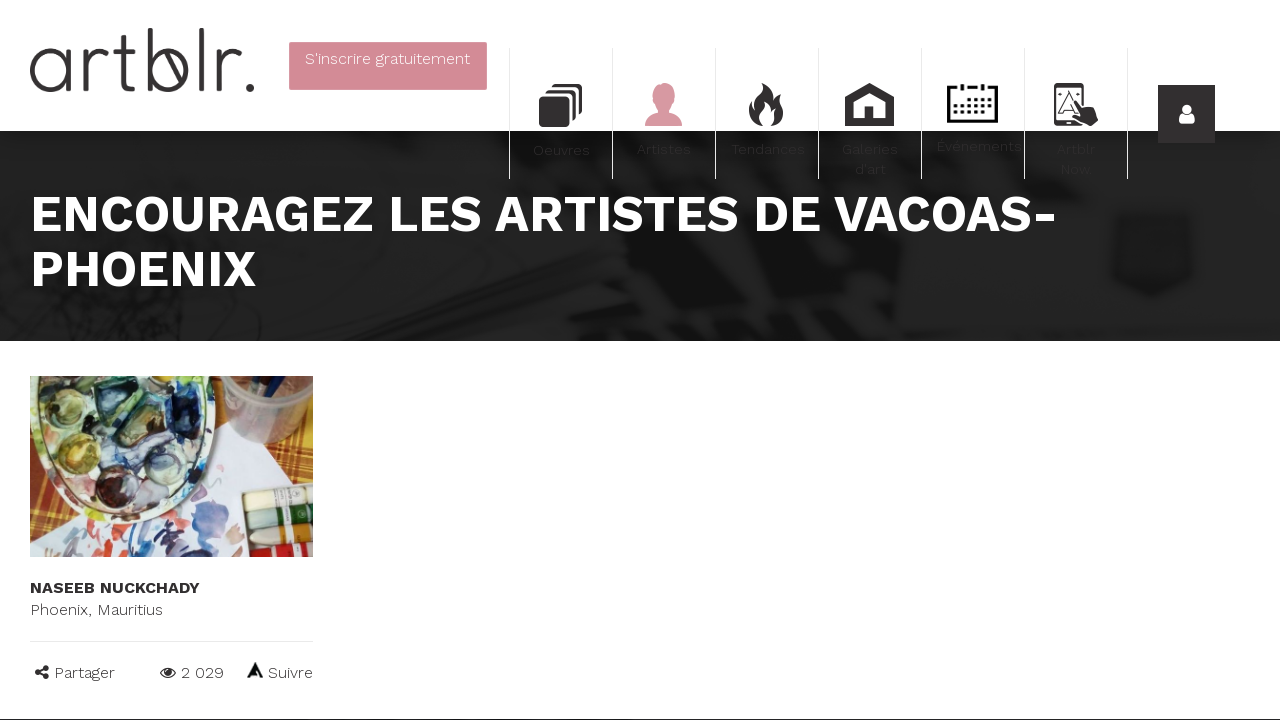

--- FILE ---
content_type: text/html; charset=utf-8
request_url: https://www.artblr.com/artistes/vacoas-phoenix
body_size: 113315
content:

<!DOCTYPE html>
<!--[if lt IE 7 ]><html class="ie6 ie"><![endif]-->
<!--[if IE 7 ]><html class="ie7 ie"><![endif]-->
<!--[if IE 8 ]><html class="ie8 ie"><![endif]-->
<!--[if IE 9 ]><html class="ie9 ie"><![endif]-->
<!--[if (gt IE 9)|!(IE)]><!-->
<html lang="fr">
<!--<![endif]-->
<head>
    <meta charset="utf-8">
<meta http-equiv="x-ua-compatible" content="ie=edge">
<meta name="viewport" content="width=device-width, initial-scale=1">




<!-- description --> 
<meta name="description" content="Artblr. est né du désir de donner à chaque artiste la possibilité de promouvoir ses œuvres facilement et à l’aide d’une seule plateforme, pour acheter ou vendez des œuvres n'importe où au monde.">

<!-- twitter --> 
<meta name="twitter:card" content="summary_large_image">
<meta name="twitter:site" content="@artblr_com">
<meta name="twitter:creator" content="@artblr_com">
<meta name="twitter:title" content="Artistes à Vacoas-Phoenix, Mauritius | Artblr.">
<meta name="twitter:description" content="Artblr. est né du désir de donner à chaque artiste la possibilité de promouvoir ses œuvres facilement et à l’aide d’une seule plateforme, pour acheter ou vendez des œuvres n'importe où au monde.">
<meta name="twitter:image" content="https://www.artblr.com/images/facebook_feed_fr.jpg">
<meta name="twitter:image:width" content="526">
<meta name="twitter:image:height" content="275">

<!-- fb --> 
<meta property="fb:app_id" content="1563379350653257">

<!-- og --> 
<meta property="og:type" content="website">
<meta property="og:title" content="Artistes à Vacoas-Phoenix, Mauritius | Artblr.">
<meta property="og:description" content="Artblr. est né du désir de donner à chaque artiste la possibilité de promouvoir ses œuvres facilement et à l’aide d’une seule plateforme, pour acheter ou vendez des œuvres n'importe où au monde.">
<meta property="og:site_name" content="Artblr.">
<meta property="og:image" content="https://www.artblr.com/images/facebook_feed_fr.jpg">
<meta property="og:url" content="https://www.artblr.com/artistes/vacoas-phoenix">
<meta property="og:locale" content="fr_CA">
<meta property="og:locale:alternate" content="en_CA">

<!-- description --> 
<meta property="description" content="Artblr. est né du désir de donner à chaque artiste la possibilité de promouvoir ses œuvres facilement et à l’aide d’une seule plateforme, pour acheter ou vendez des œuvres n'importe où au monde.">

<meta name="classification" content="Art">
<meta name="google-signin-scope" content="profile email">
<meta name="google-signin-client_id" content="160242113209-r2std1o6a1ai44nqp9hkju20n47eqn1c.apps.googleusercontent.com">

<title>Artistes à Vacoas-Phoenix, Mauritius | Artblr.</title>

<!-- Fonts -->
<link href='//fonts.googleapis.com/css?family=Work+Sans:300,500,700' rel='stylesheet' type='text/css'>

<link rel="shortcut icon" href="/favicon.ico?v1.60.0" type="image/x-icon">
<link rel="apple-touch-icon" href="/touch-icon-iphone.png?v1.60.0">
<link rel="apple-touch-icon-precomposed" href="/touch-icon-iphone.png?v1.60.0">



<link rel="stylesheet" href="//maxcdn.bootstrapcdn.com/bootstrap/3.3.5/css/bootstrap.min.css">
<link rel="stylesheet" type="text/css" href="/stylesheets/post-bootstrap.css">

<link rel="stylesheet" type="text/css" href="/scripts/prettyphoto/css/prettyPhoto.css">
<link rel="stylesheet" type="text/css" href="//cdnjs.cloudflare.com/ajax/libs/select2/4.0.1-rc.1/css/select2.min.css">
<link rel="stylesheet" type="text/css" href="/stylesheets/select2-bootstrap.min.css">
<link rel="stylesheet" type="text/css" href="https://ajax.googleapis.com/ajax/libs/jqueryui/1.10.3/themes/ui-lightness/jquery-ui.min.css">
<link rel="stylesheet" type="text/css" href="//maxcdn.bootstrapcdn.com/font-awesome/4.7.0/css/font-awesome.min.css" >
<link rel="stylesheet" type="text/css" href="/scripts/bower_components/magnifier/magnifier.css">
<link rel="stylesheet" type="text/css" href="/scripts/bower_components/eonasdan-bootstrap-datetimepicker/build/css/bootstrap-datetimepicker.min.css">
<link rel="stylesheet" type="text/css" href="/scripts/bower_components/Jcrop/css/Jcrop.min.css">
<link rel="stylesheet" type="text/css" href="/scripts/shadowbox/shadowbox.css">
<link rel="stylesheet" type="text/css" href="/scripts/dropzone/downloads/css/dropzone.css">
<link rel="stylesheet" type="text/css" href="/scripts/dropzone/downloads/css/basic.css">
<link rel="stylesheet" type="text/css" href="//cdn.jsdelivr.net/jquery.slick/1.6.0/slick.css">
<link rel="stylesheet" href="/scripts/photoswipe/photoswipe.css">
<link rel="stylesheet" href="/scripts/photoswipe/default-skin/default-skin.css">

<link rel="image_src" href="https://www.artblr.com/images/facebook_feed_fr.jpg" />

<link rel="stylesheet" type="text/css" href="/stylesheets/global.css?v1.60.0">
    <link rel="stylesheet" type="text/css" href="/stylesheets/search.css?v1.60.0">
<link rel="stylesheet" type="text/css" href="/stylesheets/print.css?v1.60.0" media="print">

<!-- Load script in _footers.php unless it needs to be loaded first -->
<script src="/scripts/bower_components/jquery/dist/jquery.min.js"></script>
<script src="//maxcdn.bootstrapcdn.com/bootstrap/3.3.5/js/bootstrap.min.js"></script>
<script src="//cdnjs.cloudflare.com/ajax/libs/select2/4.0.1-rc.1/js/select2.min.js"></script>
<script src="/scripts/bower_components/blueimp-load-image/js/load-image.all.min.js" async></script>
<script src="/scripts/bower_components/Jcrop/js/Jcrop.js" async></script>
<script src="/scripts/dropzone/dropzone.js"></script>
<script src="/scripts/dropzone/downloads/distantia.albums.js"></script>
<script src="/scripts/bower_components/moment/min/moment.min.js"></script>
<script src="/scripts/bower_components/moment/locale/fr-ca.js"></script>
<script src="/scripts/bower_components/eonasdan-bootstrap-datetimepicker/build/js/bootstrap-datetimepicker.min.js"></script>
<script src="//cdn.jsdelivr.net/jquery.slick/1.6.0/slick.min.js"></script>
<script src="//unpkg.com/imagesloaded@4/imagesloaded.pkgd.min.js"></script>
<script src="//unpkg.com/masonry-layout@4/dist/masonry.pkgd.min.js"></script>
<script src="//apis.google.com/js/api:client.js"></script>

<!-- Google Places -->
<script src="//maps.googleapis.com/maps/api/js?language=fr-CA&key=AIzaSyAuR9fdkcyJyH9nYZ5M03aT-eI_IrDe_ck&libraries=places"></script>
<script src="/scripts/Distantia/list_autoComplete.js?v1.60.0"></script>
<script src="/scripts/Distantia/modal_autoComplete.js?v1.60.0"></script>
<script src="/scripts/Distantia/sub_autoComplete.js?v1.60.0"></script>
<!-- /Google Places -->

<script src="/scripts/functions.js?v1.60.0"></script>

<script src="/scripts/jquery.masonry.min.js"></script>
<script src="https://unpkg.com/imagesloaded@4/imagesloaded.pkgd.min.js"></script>

<script>
    var SITE_LANG = 'fr';

            (function(i,s,o,g,r,a,m){i['GoogleAnalyticsObject']=r;i[r]=i[r]||function(){
            (i[r].q=i[r].q||[]).push(arguments)},i[r].l=1*new Date();a=s.createElement(o),
            m=s.getElementsByTagName(o)[0];a.async=1;a.src=g;m.parentNode.insertBefore(a,m)
            //})(window,document,'script','//www.google-analytics.com/analytics_debug.js','ga');
        })(window,document,'script','//www.google-analytics.com/analytics.js','ga');

        ga('create', 'UA-72224410-1', '');
        ga('send', 'pageview');
    </script>

<script data-ad-client="ca-pub-5187193937105263" async src="https://pagead2.googlesyndication.com/pagead/js/adsbygoogle.js"></script></head>
<body class="lang-fr" id="PageBody">
<!-- Google Tag Manager -->
<noscript><iframe src="//www.googletagmanager.com/ns.html?id=GTM-KPZPTZ"
				  height="0" width="0" style="display:none;visibility:hidden"></iframe></noscript>
<script>(function(w,d,s,l,i){w[l]=w[l]||[];w[l].push({'gtm.start':
		new Date().getTime(),event:'gtm.js'});var f=d.getElementsByTagName(s)[0],
		j=d.createElement(s),dl=l!='dataLayer'?'&l='+l:'';j.async=true;j.src=
		'//www.googletagmanager.com/gtm.js?id='+i+dl;f.parentNode.insertBefore(j,f);
	})(window,document,'script','dataLayer','GTM-KPZPTZ');</script>
<!-- End Google Tag Manager -->

<!-- GA Event tracking -->
<script>
    $(document).ready(function(){
        $('.show-signup').click(function(){
            ga('send', {
                hitType: 'event',
                eventCategory: 'Signup',
                eventAction: 'click',
                eventLabel: 'Menu button',
                nonInteraction: true
            });
        });
        $('.show-login').click(function(){
            ga('send', {
                hitType: 'event',
                eventCategory: 'Login',
                eventAction: 'click',
                eventLabel: 'Menu button',
                nonInteraction: true
            });
        });
        $('.login-button').click(function(){
            ga('send', {
                hitType: 'event',
                eventCategory: 'Login',
                eventAction: 'login',
                nonInteraction: true
            });
        });
    });
</script>
<!-- GA Event tracking -->
<div id="sidemenu">
    <div class="sidemenu_back">
        <span>
            <i class="fa fa-arrow-left"></i>
        </span>
    </div>

    <div class="sidemenu_close">
        <a class="sidemenu_close-button">
            <i class="fa fa-times"></i>
        </a>
    </div>
    <div class="sidemenu_lang">
        <a href="/artists/vacoas-phoenix?" class="sidemenu_close-button">
            <i>EN</i>
        </a>
    </div>

            <div class="cb"></div>

		<div class="prelogin" style="height: calc(100% - 332px);min-height:225px;">
            <button class="show-login button-arrow button-fat">
                Connexion            </button>
            <a href="/inscription" class="btn show-signup button-arrow button-fat">
                S'inscrire <span class="free">gratuitement</span>            </a>
        </div>

		<div class="sidemenu_login" style="display: none;height: calc(100% - 348px);min-height:500px;">
            <div class="social-signin | row">
                <div class="col-sm-12">
                    <button class="button-arrow connect-facebook" onclick="javascript: checkLoginState(this, 'login', '', 'fr');">
                        <span>Connexion avec Facebook*</span>
                        <i class="fa fa-facebook-official"></i>
                    </button>
                                    </div>
                <div class="col-sm-12">
                    <div class="sidemenuCustomBtn">
                        <button id="customBtn" class="button-arrow connect-google customGPlusSignIn">
                            <span>Connexion avec Google*</span>
                            <i class="fa fa-google-plus-square"></i>
                        </button>
                    </div>
                                    </div>
				<div class="col-sm-12">
					<p></p>
				</div>
            </div>

            <form action="?task2=login" method="post">
                <input type="email" name="courriel" class="input-text" placeholder="Courriel">
                <input type="password" name="password" class="input-text" placeholder="Mot de passe">
                <br>
                <button type="submit" class="button-arrow login-button">
                    Connexion                </button>
                <a href="/mot-de-passe-oublie" class="forgotPassword">
                    Vous avez oublié votre mot de passe?                </a>
                <script>
                    $(document).ready(function(){
                                            });
                </script>
            </form>
			<div class="cb"></div>

			<div class="signup" style="display: none;">
				S'inscrire <span class="free">gratuitement</span>				<a href="/inscription" class="btn button-arrow signup-button">
					Inscrivez-vous maintenant				</a>
			</div>
			<div class="cb"></div>
        </div>

        <script>
            $(document).ready(function(){
                var $sidemenu = $('#sidemenu');
                var $showLogin = $('.show-login');
                var $showSignup = $sidemenu.find('.show-signup');
                var $prelogin = $sidemenu.find('.prelogin');
                var $or = $sidemenu.find('.prelogin_or');
                var $sidemenuLogin = $sidemenu.find('.sidemenu_login');
                var $signup = $sidemenu.find('.signup');
                var $sidemenuBack = $sidemenu.find('.sidemenu_back');

                $showLogin.on('click', function() {
                    //$showLogin.css('display', 'none');
                    $showSignup.css('display', 'none');
                    $or.css('display', 'none');
                    $prelogin.css('display', 'none');

                    $sidemenuLogin.css('display', 'block');
                    $signup.css('display', 'block');

                    $sidemenuBack.css('display', 'block');
                });

                $sidemenuBack.on('click', function() {
                    $showLogin.css('display', 'block');
                    $showSignup.css('display', 'block');
                    $or.css('display', 'block');
                    $prelogin.css('display', 'block');

                    $sidemenuLogin.css('display', 'none');
                    $signup.css('display', 'none');

                    $sidemenuBack.css('display', 'none');
                });

                            });

        </script>
        <div class="cb"></div>
    <div class="clearfix">
                <div class="artblr-info">
            <a href="/villes">Artistes dans votre ville</a>
            <a href="/fr/fonctionnement">Fonctionnement</a>
            <a href="/blogue">Blogue</a>
			<a href="/fr/faq">FAQ</a>
            <a href="/fr/a-propos">À propos</a>
            <a href="/fr/telecharger">Téléchargez notre logo</a>
            <a href="/fr/politique-de-donnees">CONDITIONS D'UTILISATION</a>
            <a href="/fr/politique-de-confidentialite">Politique de confidentialité</a>
            <a href="/nous-joindre.php">Contact</a>
        </div>

        <div class="sidemdenu_social">
            <a target="_blank" href="https://www.facebook.com/artblr-1475868372742373"><i class="fa fa-facebook"></i></a>
            <a target="_blank" href="https://twitter.com/artblr_com"><i class="fa fa-twitter"></i></a>
            <a target="_blank" href="https://www.instagram.com/artblr_com"><i class="fa fa-instagram"></i></a>
            <!--<a href=""><i class="fa fa-google-plus"></i></a>
            <a href=""><i class="fa fa-youtube"></i></a>
            <a href=""><i class="fa fa-tumblr"></i></a>
            <a href=""><i class="fa fa-pinterest"></i></a>-->
        </div>
        <div class="cb"></div>
    </div>
    <div class="cb"></div>
</div>

    <div id="fixed-menu" class=" fixed-menu-inside">

            <div id="desktop-logo"  class="pull-left hidden-xs hidden-sm" style="width:254px;padding: 28px 0 0 30px;">
                <a href="/fr">
                    <img src="/images/logo_complet_black.png" alt="Artblr" class="fixed-menu_logo hidden-sm img-responsive">
                </a>
            </div>
                            <div class="singupBtn-container pull-left text-center hidden-xs hidden-sm">
                    <a href="/inscription" id="indexShowSignUp" class="btn signup-menu button-arrow pink-button">
                        <span>S'inscrire <span class="free">gratuitement</span></span>
                        <br>
                        <span class="accountTypes">Artiste | Vendeur privé | Galerie d'art</span>
                    </a>
                </div>
            

                <div id="desktop-menu" class="pull-right hidden-xs hidden-sm">
            <div class="fixed-menu_button col-sm-1">
                <a href="/oeuvre-art?rand=528"
                                    >
                    <div class="button-icon button-moreArtworks" ></div>
                    <span>Oeuvres</span>
                </a>
            </div>
            <div class="fixed-menu_button col-sm-1">
                <a href="/artiste?rand=413"
                    class="active"                >
                    <div class="button-icon button-moreArtists"></div>
                    <span>Artistes</span>
                </a>
            </div>
            <div class="fixed-menu_button col-sm-1">
                <a href="/tendances" class="">
                    <div class="button-icon button-moreTrendings"></div>
                    <span>Tendances</span>
                </a>
            </div>
            <div class="fixed-menu_button col-sm-1">
                <a href="/galerie-art?rand=1140"
                                    >
                    <div class="button-icon button-moreGalleries"></div>
                    <span>Galeries d'art</span>
                </a>
            </div>
            <div class="fixed-menu_button col-sm-1">
                <a href="/evenement-art?rand=679"
                                    >
                    <div class="button-icon button-moreExpositions"></div>
                    <span>Événements</span>
                </a>
            </div>
            <div class="fixed-menu_button col-sm-1">
                <a href="/artblr-now/fr">
                    <div class="button-icon button-artblrShuffle"></div>
                    <span>Artblr Now.</span>
                </a>
            </div>
            <div class="fixed-menu_button fixed-menu_show-sidemenu col-sm-1">
                <a class="fixed-menu_show-sidemenu-button show-login">
                    <i class="fa fa-user"></i>
                </a>
            </div>
        </div>
        <div id="mobile-menu" class="visible-xs visible-sm">
            <div class="pull-left">
                <div class="fixed-menu_button fixed-menu_show-sidemenu center-block">
                    <a id="quickLinksToggler" class="">
                        <i class="fa fa-bars pull-left"></i>
                    </a>
                </div>
            </div>

            <div class="mobile-logo-wrapper">
                <a href="/fr" class="mobile-logo"></a>
            </div>

            <div class="pull-right">
                <div class="fixed-menu_button fixed-menu_show-sidemenu center-block">
                    <a href="javascript:void(0);" class="fixed-menu_show-sidemenu-button show-login sidemenu_open-button">
                        <i class="fa fa-user pull-right"></i>
                    </a>
                </div>
            </div>
        </div>
        <div class="cb"></div>
    </div>

<div id="quickLinks-menu" style="margin-top: 131px; height: auto; background: #FFFFFF; position: relative;" class="hidden-md hidden-lg hidden-xl">
    <div class="col-xs-12 col-sm-12">
                    <a href="/inscription" id="indexShowSignUp" class="quickLinks-menu-links pink-btn">
                <div class="icon_quicklinks icon_quicklinks_artists"></div>
                S'inscrire <span class="free">gratuitement</span>            </a>
        
        <a href="/oeuvre-art?locality=vacoas-phoenix" class="quickLinks-menu-links">
            <div class="icon_quicklinks icon_quicklinks_artworks"></div>
            Oeuvres        </a>
        <a href="/artiste?locality=vacoas-phoenix" class="quickLinks-menu-links">
            <div class="icon_quicklinks icon_quicklinks_artists"></div>
            Artistes        </a>
        <a href="/tendances?locality=vacoas-phoenix" class="quickLinks-menu-links">
            <div class="icon_quicklinks icon_quicklinks_trending"></div>
            Tendances        </a>
        <a href="/galerie-art?locality=vacoas-phoenix" class="quickLinks-menu-links">
            <div class="icon_quicklinks icon_quicklinks_galleries"></div>
            Galeries d'art        </a>
        <a href="/evenement-art?locality=vacoas-phoenix" class="quickLinks-menu-links">
            <div class="icon_quicklinks icon_quicklinks_events"></div>
            Événements        </a>
        <a href="/artblr-now/fr" class="quickLinks-menu-links">
            <div class="icon_quicklinks icon_quicklinks_artblrnow"></div>
            Artblr Now.        </a>
        <div class="cb"></div>
    </div>
    <div class="cb"></div>
</div>

            <div class="filter-search | container-fluid">
                <div class="col-xs-12">
                    <div class="search-wrapper">
                        <div class="search-fields | row col-md-12">
                            <h1>
                                Encouragez les artistes de vacoas-phoenix                            </h1>
                        </div>
                    </div>
                </div>
            </div>
            
    <div
        id="main-content" style="padding-top: 0px; "
            >
                    <div class="container-fluid">
                <div class="col-xs-12">
                    <div id="main-content-wrapper">
                        <div id="other-features" class="art-listing container-fluid">
    <div id="listing-wrapper" class="row row-centered">
                    <div
                class="listing-item listing-clear col-xs-12 col-sm-6 col-md-4 col-lg-3"
                data-page="1"
                id="artwork_12461"
            >
                <div class="listing-item-container">
                    <div class="art-wrapper disable-right">
                                                    <a href="/naseebnuckchady1496129638/fr" class="item-hover ">
                                
                                <div class="item-hover-content">
                                    <p>Voir</p>
                                </div>
                            </a>
                        
                        <div style="position: relative;">
                                                                                                                            <img src="/slir/w593h379-c593x379/upload/artists/12461/12461_profil.jpg?1496115238" class="art" alt="Naseeb Nuckchady">
                                
                                                    </div>
                    </div>

                    <div class="artist-name">
                        <a href="https://www.artblr.com/naseebnuckchady1496129638/fr"><strong>Naseeb Nuckchady</strong></a>
                    </div>
                                                                        <div class="artist-location">Phoenix, Mauritius</div>
                        
                    

                    <div class="art-info">
                                                    
                            <div class="left artwork-share">
                                <i class="fa fa-share-alt"></i> Partager                                <div class="share-wrap">
                                    <div class="col-xs-4 col-sm-2">
                                        <img
                                            class="share artwork-share-facebook"
                                            src="/images/fbIcon.png"
                                            data-link="https://www.artblr.com/naseebnuckchady1496129638/fr"
                                            alt="Partager sur Facebook"
                                        >
                                    </div>
                                    <div class="col-xs-4 col-sm-2">
                                        <img
                                            class="share artwork-share-twitter"
                                            src="/images/twIcon.png"
                                            data-url="https://www.artblr.com/naseebnuckchady1496129638/fr"
                                            data-via="artblr_com"
                                            alt="Partager sur Twitter"
                                        >
                                    </div>
                                    <div class="col-xs-4 col-sm-2">
                                        <img
                                            class="share artwork-share-pinterest"
                                            src="/images/prIcon.png"
                                            data-href="https://www.artblr.com/naseebnuckchady1496129638/fr"
                                            data-image="https://www.artblr.com/upload/artists/12461/12461_profil.jpg?1496115238"
                                            data-description=""
                                            alt="Partager sur Pinterest"
                                        >
                                    </div>

                                    <div class="col-xs-4 col-sm-2">
                                        <img
                                            class="share artwork-share-tumblr"
                                            src="/images/tbIcon.png"
                                            data-href="https://www.artblr.com/naseebnuckchady1496129638/fr"
                                            alt="Partager sur Tumblr"
                                        >
                                    </div>
                                    <div class="col-xs-4 col-sm-2">
                                        <a class="share artwork-share-mail" href="mailto:?subject%3DNaseeb%20Nuckchady%20%C2%B7%20Phoenix%2C%20Mauritius%26body%3Dhttps%3A%2F%2Fwww.artblr.com%2Fnaseebnuckchady1496129638%2Ffr">
                                            <img src="/images/mailIcon.png" alt="Envoyer par courriel">
                                        </a>
                                    </div>
                                </div>
                            </div>
                        
                        <div class="right">

                            

                                                                <!--<div class="trending-view-icon"></div>
                                    <span></span>-->
                                    <span> <i class="fa fa-eye"></i> 2 029</span>
                                
                                <span
                                    class="followBtn "
                                    data-artistsid="12461"
                                >
                                    <span class="follow-icon"></span>
                                    Suivre                                </span>
                                                    </div>
                    </div>
                </div>
            </div>

                    <script type="text/javascript">
            $(document).ready(function(){
                $.ajax({
                    url: '/ajax/addViewPoints.php',
                    data:  {
                        ressourceViews: '{"12461":{"id":12461,"artistId":12461}}',
                        type: 'artist'
                    },
                    type: 'POST',
                    success: function (data){
                    }
                });
            });
            $('.downloadCertificate').click(generateCertificate);
            function generateCertificate(e) {
                var artworkId = $(e.currentTarget).data('artworkid');
                $.ajax({
                    url: "/ajax/generateCertificate.php",
                    data: {
                        lang:'fr',
                        artworkId: artworkId,
                        artistId: '0'
                    },
                    type: "POST",
                    success: function (data){
                        window.open(data);
                    }
                });
            }
        </script>
                    </div>
    </div>

<div class="modal fade" id="modal_viewArtwork" role="dialog" tabindex="-1">
    <div class="modal-dialog" role="document">
        <div class="modal-content"></div>
    </div>
</div>
<script>
$(function() {

    $(this).on('click', '.openArtwork', function() {
        openArtwork($(this).find('.artworkId').val());
    });

    $(this).on('click', '.listing-item .comments-btn', function() {
        openArtwork($(this).data('artworkid'), true);
    });

    function openArtwork(artworkId, gotoComment) {
        gotoComment = gotoComment || false;

        $.ajax({
            url: '/ajax/ajax_popupArtwork.php',
            data: {
                artworkId: artworkId,
                lang: 'fr'
            },
            type: 'POST',
            success: function(data) {
                if(window.location.hash !== '#popup') {
                    window.history.pushState("", "", "#popup");
                }

                var $modal_viewArtwork = $('#modal_viewArtwork');

                $modal_viewArtwork.modal('show');

                $modal_viewArtwork.find('.modal-content').html(data);

                $modal_viewArtwork.on('shown.bs.modal', function () {
                    var $slick_cover = $modal_viewArtwork.find('.artworks_cover');
                    SlickZoom({
                        selector: $slick_cover,
                        item: '.cover_artwork',
                        getHref: true,
                        slickOption: {
                            slidesToShow: 1,
                            slidesToScroll: 1,
                            arrows: false,
                            fade: true,
                            asNavFor: '.artworks_thumb'
                        }
                    });

                    var $slick_thumb = $modal_viewArtwork.find('.artworks_thumb');
                    $slick_thumb.slick({
                        slidesToShow: 5,
                        slidesToScroll: 1,
                        centerMode: true,
                        arrow: false,
                        asNavFor: '.artworks_cover',
                        focusOnSelect: true
                    });

                    $modal_viewArtwork.find('.comments-btn').on('click', function() {
                        scrollToComment();
                    });

                    if(gotoComment === true) {
                        scrollToComment();
                    }

                    $modal_viewArtwork.find('#sendComment').on('click', commentSection.sendComment);
                    commentSection.attachEvent($modal_viewArtwork);
                    (adsbygoogle = window.adsbygoogle || []).push({});
                });

                $modal_viewArtwork.on('hide.bs.modal', function () {
                    if($('body').hasClass('photoswipe-opened')) {
                        return false;
                    }

                    $modal_viewArtwork.unbind();
                });

                ga('send', 'pageview', $modal_viewArtwork.find('.data input[name="gaLink"]').val());

                window.addEventListener('hashchange', backButton);

                function scrollToComment() {
                    $modal_viewArtwork.animate({
                        scrollTop: $modal_viewArtwork.find(".comment-section").position().top
                    }, 2000);
                }
            },
            error: function (jqXHR, textStatus, errorThrown) {
                ajaxError(jqXHR, textStatus, errorThrown);
            }
        });
    }});

function backButton() {
    $('.modal').modal('hide');
    window.removeEventListener('hashchange', backButton);
}
</script><div class="modal fade" id="modal_viewGallery" role="dialog" tabindex="-1">
    <div class="modal-dialog" role="document">
        <div class="modal-content">
            <div id="modalWrap">
                <div
                    class="gallery-wrap"
                    data-artistid=""
                    data-galleryid=""
                    style="width: 100%; height: 100%; overflow-y: auto;"
                    role="document"
                >
                    <div class="modal-content">
                        <div class="modal-header">
                            <div class="row" style="margin-bottom: 10px;">
                                <div class="col-xs-10">
                                    <h2 class="modal-title text-left pull-left" data-var="name" style="padding-left: 0;"></h2>
                                </div>
                                <div class="col-xs-2">
                                    <div class="square_button" data-dismiss="modal">
                                        <i class="fa fa-times"></i>
                                    </div>
                                </div>
                            </div>
                            <div class="cb"></div>
                            <div class="row row-eq-height">
                                <div class="col-sm-9 col-xs-12">
                                    <hr>
									<div class="positionBottomModalShareGallery">
										<div class="pull-left">
											<img style="margin-right: 6px;" src="/images/viewIcon.png" alt="Nombre de vues">
                                            <span id="total-views" data-var="pageViews" style="margin-right: 20px;"></span>

																					</div>
										<div class="pull-right">
											<div class="artwork-share share-left">
                                                <i class="fa fa-share-alt"></i>
                                                Partager												<div class="share-wrap share-pop" id="share-wrap-pop"></div>
											</div>
										</div>
										<div class="pull-right" style="margin-right:10px">
											<span id="gallery-like" class="gallery-like like-text" ></span>
										</div>
									</div>
                                </div>
                                <div class="col-sm-3 hidden-xs">
                                    <img class="img-responsive visible-lg visible-md" src="" alt="Gallery" data-src="coverImage">
                                </div>
                            </div>
                            <div class="cb"></div>
                        </div>
                        <div class="modal-body">
                            <div class="row">
                                <div class="col-sm-7 gallery-label-wrap-parent">
									<!-- Artist's social -->
									<div id="artist-socials" class="pull-left">
										<span id="artist-facebook"></span>
										<span id="artist-twitter"></span>
										<span id="artist-instagram"></span>
									</div>
									<div class="cb"></div>
                                    <h2 id="titleDesc">Description</h2>
                                    <p data-var="description"></p>

                                    <h2 id="titleAddress">Informations de contact</h2>
                                    <p data-var="fullAddress"></p>
									<p data-var="telephone"></p><br>

									<h2 id="titleRepresented">Artistes représentés</h2>
									<div id="representedArtistList"></div>

                                </div>
                                <div class="col-sm-5" style="position: relative;">
                                    <a class="sendMessage" data-galleryId="">
                                        <button class="button-arrow pink-border">Envoyer un message</button>
                                    </a>

                                    <a target="_blank" data-href="website">
                                        <button class="button-arrow pink-border">Site web</button>
                                    </a>

                                    <a target="_blank" data-href="video">
                                        <button class="button-arrow pink-border">Vidéo</button>
                                    </a>

                                    <a target="_blank" data-href="pdfFile">
                                        <button class="button-arrow pink-border">Document PDF</button>
                                    </a>

									<div id="viewGallery__map" style="height: 300px;"></div>

                                    <div id="gallerySliderWrapper"></div>

                                    <ul id="pagerGallery" class="pager">
                                        <li>
                                            <a href="#"><span><img data-src="coverImage" alt="Gallery" width="32" height="32"></span></a>
                                        </li>
                                    </ul>
                                    <a href="javascript:void(0);" class="secondaryPrev slider-nav" style="display: block; position: absolute; top: 0px;"><i class="fa fa-chevron-left"></i></a>
                                    <a href="javascript:void(0);" class="secondaryNext slider-nav" style="display: block; position: absolute; top: 0px; right: 0px;"><i class="fa fa-chevron-right"></i></a>
                                </div>
                            </div>
                            <div class="cb"></div>
                        </div>
                    </div>
                </div>
            </div>
        </div>
    </div>
</div>
<script>
    $(function() {

    });

    function backButton() {
        $('.modal').modal('hide');
        window.removeEventListener('hashchange', backButton);
    }

</script><div class="modal fade" id="modal_viewEvent" role="dialog" tabindex="-1">
    <div class="modal-dialog" role="document">
        <div class="modal-content">
            <div class="modal-overlay"><div>Chargement ...</div></div>
            <div id="modalWrap">
                <div
                    class="event-wrap"
                    data-artistid=""
                    data-eventid=""
                    style="width: 100%; height: 100%; overflow-y: auto;"
                    role="document"
                >
                    <div class="modal-content">
                        <div class="modal-header">
                            <div class="row" style="margin-bottom: 10px;">
                                <div class="col-xs-10">
                                    <h2 class="modal-title text-left pull-left" data-var="name" style="padding-left: 0;"></h2>
                                </div>
                                <div class="col-xs-2">
                                    <div class="square_button" data-dismiss="modal">
                                        <i class="fa fa-times"></i>
                                    </div>
                                </div>
                            </div>
                            <div class="cb"></div>
                            <div class="row row-eq-height">
                                <div class="col-md-10 col-xs-12">
                                    <p class="artwork-name">
                                        <a data-var="fullName" data-href="artistUrl"></a>
                                    </p>
                                    <p class="artwork-city" data-var="artistAddress"></p>
                                    <div class="cb"></div>
                                    <hr>
									<div class="positionBottomModalShare">
										<div class="pull-left">
											<img style="margin-right: 6px;" src="/images/viewIcon.png" alt="Nombre de vues">
                                            <span id="total-views" data-var="pageViews" style="margin-right: 20px;"></span>

																					</div>
										<div class="pull-right">
											<div class="artwork-share share-left">
                                                <i class="fa fa-share-alt"></i>
                                                <span>Partager</span>
												<div class="share-wrap share-pop" id="share-wrap-popEvent"></div>
											</div>
										</div>
										<div class="pull-right" style="margin-right:10px">
											<span id="event-like" class="event-like like-text" >

											</span>
										</div>
									</div>
                                </div>
                                <div class="col-md-2 hidden-xs">
                                    <img class="img-responsive visible-lg visible-md" data-src="profileImage" alt="Event">
                                </div>
                            </div>
                            <div class="cb"></div>
                        </div>

                        <div class="modal-body">
                            <div class="row">
                                <div class="col-sm-7 event-label-wrap-parent">
                                    <h2>ABOUT</h2>
                                    <div class="artwork-label-wrap no-border">
                                        <p class="artwork-label">Type d'événement</p>
                                        <p class="artwork-label-data" data-var="eventType"></p>
                                    </div>
                                    <div class="cb"></div>

                                    <div class="artwork-label-wrap">
                                        <p class="artwork-label">Où</p>
                                        <p class="artwork-label-data" data-var="eventAddress"></p>
                                    </div>
                                    <div class="cb"></div>

                                    <div class="artwork-label-wrap">
                                        <p class="artwork-label">Date</p>
                                        <div>
                                            <p class="artwork-label-data pull-right" data-var="dateTimeEnd"></p>
                                            <p class="pull-right" id="hideDateEnd" style="margin: 0px 5px;"> - </p>
                                            <p class="artwork-label-data pull-right" data-var="dateTimeStart"></p>
                                            <div class="cb"></div>
                                        </div>
                                    </div>
                                    <div class="cb"></div>

                                    <h2 id="titleDesc">Description</h2>
                                    <p data-var="description"></p><br>
									<div id="viewEvent__map" style="height: 300px;"></div>
									<br class="visible-xs">
                                </div>
                                <div class="col-sm-5" style="position: relative;">
                                    <a target="_blank" data-href="website">
                                        <button class="button-arrow pink-border">Site web</button>
                                    </a>

                                    <a target="_blank" data-href="video">
                                        <button class="button-arrow pink-border">Vidéo</button>
                                    </a>

                                    <a target="_blank" data-href="pdfFile">
                                        <button class="button-arrow pink-border">Document PDF</button>
                                    </a>

                                    <div id="eventSliderWrapper"></div>

                                    <ul id="pagerEvent" class="pager">
                                    </ul>
                                    <a href="javascript:void(0);" class="secondaryPrev slider-nav" style="display: block; position: absolute; top: 0px;"><i class="fa fa-chevron-left"></i></a>
                                    <a href="javascript:void(0);" class="secondaryNext slider-nav" style="display: block; position: absolute; top: 0px; right: 0px;"><i class="fa fa-chevron-right"></i></a>
                                </div>
                            </div>
                            <div class="cb"></div>
                        </div>
                    </div>
                </div>
            </div>
        </div>
    </div>
</div>
<script>
    $(function() {
        $(this).on('click', '.openEvent', function(){
            var $this = $(this);
            var artistId = $this.find('.artistId').val();
            var eventId = $this.find('.eventId').val();

            var modal = document.getElementById('modal_viewEvent');
            var data_vars = modal.querySelectorAll('[data-var]');
            var data_srcs = modal.querySelectorAll('[data-src]');
            var website = modal.querySelector('[data-href="website"]');
            var video = modal.querySelector('[data-href="video"]');
            var artistUrl = modal.querySelector('[data-href="artistUrl"]');
            var pdfFile = modal.querySelector('[data-href="pdfFile"]');
            var dateTimeEnd = modal.querySelector('[data-var="dateTimeEnd"]');
            var hideDateEnd = modal.querySelector('[id="hideDateEnd"]');
			var titleDesc = modal.querySelector('[id="titleDesc"]');

			var likeButton = modal.querySelector('[id="event-like"]');

            $.ajax({
                url: '/ajax/fetchEvent.php?lang=fr',
                data: {
                    artistId: artistId,
                    eventId: eventId,
                    lang: 'fr'
                },
                type: 'POST',
                success: function (data) {
                    data = JSON.parse(data);

                    ga('send', 'pageview', data['galink']);

                    var artworkSlides = '<div style="background-image: url(' + data['coverImage'] + ');"></div>';
                    var artworkThumbSlides = '<li><a href="#"><span><img src="' + data['coverImage'] + '" width="32" height="32"></span></a></li>';

                    if(data['picsPath']){
                        $.each(data['picsPath'], function( indexPath, valuePath ) {
                            artworkSlides = artworkSlides + '<div style="background-image: url(' + valuePath + ');"></div>';
                            artworkThumbSlides = artworkThumbSlides + '<li><a href="#"><span><img src="'+valuePath+'" width="32" height="32"></span></a></li>';
                        });
                    }

                    $('#secondarySliderEvent').html(artworkSlides);

                    $('#pagerEvent').html(artworkThumbSlides);
                    setTimeout(function(){
                        initArtworkImgSlider($('#secondarySliderEvent'), true);
                    },300);

					//var hasLiked = data["hasLiked"];

					likeButton.setAttribute('data-artistid',data['artistsId']);
					likeButton.setAttribute('data-eventsid',data['id']);
//					$('#event-like').html('<i class="fa fa-heart '+hasLiked+'"></i> <span>//</span>');


                    // Inject information in data_var
                    for(var i = 0; i < data_vars.length; i ++) {
                        data_vars[i].innerHTML = data[data_vars[i].dataset.var];
                    }

                    // Inject information in data_src
                    for(var i = 0; i < data_srcs.length; i ++) {
                        var image = data[data_srcs[i].dataset.src];
                        data_srcs[i].setAttribute('src', image);
                    }

                    // Specific variables
                    video.setAttribute('href', data['video']);
                    website.setAttribute('href', data['websiteUrl']);
                    artistUrl.setAttribute('href', data['artistUrl']);
                    pdfFile.setAttribute('href', data['pdfFile']);


                    if(data['website'] == '') website.style.display = 'none';
                    if(data['video'] == '' || data['video'] == 'http://') video.style.display = 'none';
                    if(data['hideEndDate'] == true) hideDateEnd.style.display = 'none';
                    if(data['hideEndDate'] == true) dateTimeEnd.style.display = 'none';
					if(data['description'] == '') titleDesc.style.display = 'none';
					if(data['pdfFile'] == '') pdfFile.style.display = 'none';


                    // Custom Socials
                    var socials =
                        '<div class="col-xs-4 col-sm-2"> \
                            <img class="share artwork-share-facebook" src="/images/fbIcon.png" \
                            data-artistid="' + artistId + '" \
                            data-artworkid="' + eventId + '" \
                            data-link="' + data['link'] + '" \
                            alt="Partager sur Facebook" \
                            > \
                        </div> \
                        <div class="col-xs-4 col-sm-2"> \
                            <img class="share artwork-share-twitter" src="/images/twIcon.png" \
                            data-url="' + data['link'] + '" \
                            data-via="artblr_com" \
                            alt="Partager sur Twitter" \
                            > \
                        </div> \
                        <div class="col-xs-4 col-sm-2"> \
                            <img class="share artwork-share-pinterest" src="/images/prIcon.png" data-href="' + data['link'] + '" alt="Partager sur Pinterest"> \
                        </div> \
                        <div class="col-xs-4 col-sm-2"> \
                            <img class="share artwork-share-tumblr" src="/images/tbIcon.png" data-href="' + data['link'] + '" alt="Partager sur Tumblr"> \
                        </div> \
                        <div class="col-xs-4 col-sm-2"> \
                            <a class="share artwork-share-mail" href="mailto:?subject=' + data['name'] + '&body=' + data['link'] + '"> \
                                <img src="/images/mailIcon.png" alt="Envoyer par courriel"> \
                            </a> \
                        </div>';

                    $('#share-wrap-popEvent').html(socials);

                    // Remove the overlay
                    document.querySelector('.modal-overlay').style.display = 'none';

                    setTimeout(function(){
                        initMap(data['lat'], data['lng'], 'viewEvent__map');
                    }, 300);

                    window.addEventListener('hashchange', backButton);

                    if(window.location.hash != '#popup') window.history.pushState("", "", "#popup");
                    $('#modal_viewEvent').modal('show');
                },
                error: function (jqXHR, textStatus, errorThrown) {
                    ajaxError(jqXHR, textStatus, errorThrown);
                }
            });

            // reset the modal
            document.querySelector('.modal-overlay').style.display = 'block';
            for(var i = 0; i < data_vars.length; i ++) data_vars[i].innerHTML = '';
            for(var i = 0; i < data_srcs.length; i ++) data_srcs[i].removeAttribute('src');
            website.removeAttribute('href');
            video.removeAttribute('href');
            artistUrl.removeAttribute('href');
            pdfFile.removeAttribute('href');

			dateTimeEnd.style.display = 'block';
			hideDateEnd.style.display = 'block';
			video.style.display = 'block';
            website.style.display = 'block';
			pdfFile.style.display = 'block';

            modal.querySelector('#eventSliderWrapper').innerHTML = 
                '<div id="secondarySliderEvent" class="popupSecondarySlider" style="position: relative;"></div>';
        });
    });

    function backButton() {
        $('.modal').modal('hide');
        window.removeEventListener('hashchange', backButton);
    }

</script><div class="modal fade" id="modal_login_warning" role="dialog" tabindex="-1">
    <div class="modal-dialog" role="document">
        <div class="modal-content">
            <div class="modal-header header-table">
                <div>
                    <h2 class="modal-title text-left pull-left">
                        Vous devez vous inscrire ou vous connecter                    </h2>
                </div>
                <div>
                    <div class="square_button modal-close-button-warning">
                        <i class="fa fa-times"></i>
                    </div>
                </div>
            </div>
            <div class="modal-body">
                <p style="margin-bottom: 30px; font-size: 18px;">
                    Vous devez être connecté pour suivre. Veuillez vous inscrire ou vous connecter pour continuer.                </p>

                <div class="row">
                    <div class="col-sm-6">
                        <button class="loginWarning_show-login button-arrow pink-border" data-dismiss="modal">
                            Connexion                        </button>
                    </div>
                    <div class="col-sm-6">
                        <button class="loginWarning_show-signup button-arrow pink-border" data-dismiss="modal">
                            S'inscrire gratuitement                        </button>
                    </div>

                    <script>
                        $('.loginWarning_show-login').on('click', function() {
                            $('.artblrNow_hamburger').click();
                            $('.fixed-menu_show-sidemenu-button').click();
                            $('.prelogin').find('.show-login').click();
                        });

                        $('.loginWarning_show-signup').on('click', function() {
                            $('.prelogin').find('.show-signup').click();
                        });
                    </script>
                </div>
            </div>
        </div>
    </div>
</div>
<script>
$(function() {
    // LIKE
    $(this).on('click', '.artwork-like, .event-like, .gallery-like', function(){
        var $this = $(this);

        $.post( '/ajax/addLikePoints.php?lang=fr', {
            artistId: $this.data('artistid'),
            artworkId: $this.data('artworkid'),
            eventsId: $this.data('eventsid'),
            galleryId: $this.data('galleryid'),
            page: $this.closest('[data-page]').data('page')
        }).done(function(data) {
            if(['E002', 'E003'].indexOf(data.error) != -1) {
                $('#modal_login_warning').modal('show');
                $('.modal-close-button-warning').click(function(){
                    $('#modal_login_warning').modal('hide');
                });
            } else if(data.error) {
                console.log(data.error);
            } else if(data.success == true) {
				/*if($this.hasClass("like-text")){
					$('#total-likes').html(data.totalLikes);
					$this.html(
						'<i class="fa fa-heart ' + (data.status === false? 'un': '') + 'liked"></i> ' +
						'<span>*//*</span>'
					);
				} else {
					$this.html(
						'<i class="fa fa-heart ' + (data.status === false? 'un': '') + 'liked"></i> ' +
						(data.totalLikes != false? data.totalLikes: '')
					);
				}*/
            }
        });
    });

    // FOLLOW ARTIST
    $(this).on('click', '.followBtn', function(){
        var $this = $(this);

        $.post( '/ajax/ajax_followArtist.php?lang=fr', {
            artistsId: $this.data('artistsid'),
            page: $this.closest('[data-page]').data('page')
        }).done(function( data ) {
            if(['E002', 'E003'].indexOf(data.error) != -1) {
                $('#modal_login_warning').modal('show');
                $('.modal-close-button-warning').click(function(){
                    $('#modal_login_warning').modal('hide');
                });
            } else if(!data.error) {
                if(data.following == true) $this.addClass('active');
                else $this.removeClass('active');
            }
        });
    });
});
</script>
<!-- GA Event tracking -->
<script>
    $(document).ready(function(){

        $('.loginWarning_show-signup').click(function(){
            ga('send', {
                hitType: 'event',
                eventCategory: 'Signup',
                eventAction: 'click',
                eventLabel: 'Signup warning',
                nonInteraction: true
            });
        });

        $('.loginWarning_show-login').click(function(){
            ga('send', {
                hitType: 'event',
                eventCategory: 'Login',
                eventAction: 'click',
                eventLabel: 'Login warning',
                nonInteraction: true
            });
        });
    });

</script>
<!-- GA Event tracking --><div class="modal fade" id="modal_sendMessage" role="dialog" tabindex="-1">
    <div class="modal-dialog" role="document">
        <div class="modal-content">
            <div class="modal-header header-table">
                <div>
                    <h2 class="modal-title text-left pull-left">
                        Message | Faites une offre                    </h2>
                </div>
                <div>
                    <div class="square_button modal-close-button">
                        <i class="fa fa-times"></i>
                    </div>
                </div>
            </div>
            <div id="modal-body">
                <div style="padding: 10px;">
                    <form action="?" method="post" id="contact-form" class="formContact">
                        <div class="row">
                                                            <div class="col-md-6 col-xs-12">
                                    <input type="text" name="firstName" class="form-control" value="" id="contact-form-firstName" required placeholder="Prénom">
                                                                        <span class="firstName_error | fieldError"></span>
                                </div>
                                <div class="col-md-6 col-xs-12">
                                    <input type="text" name="lastName" class="form-control" value="" id="contact-form-lastName" required placeholder="Nom">
                                                                        <span class="lastName_error | fieldError"></span>
                                </div>
                            
                                                            <div class="col-md-12 col-xs-12">
                                    <input type="email" name="email" class="form-control" value="" id="contact-form-email" required placeholder="Courriel">
                                                                        <span class="email_error | fieldError"></span>
                                </div>
                            
                            <div class="col-xs-12">
                                <textarea name="content" class="form-control" id="contact-form-content" style="height: 150px;" required placeholder="Message"></textarea>
                                                                <span class="content_error | fieldError"></span>
                            </div>
                                                            <div class="col-xs-12">
                                    
            <script src="https://www.google.com/recaptcha/api.js?hl=fr"></script>
            <div class="g-recaptcha" data-sitekey="6LfeRBcTAAAAAH2Y2r8dX2kL57LDvZKct6kkz7Vm"></div>
                                            <span class="recaptcha_error | fieldError"></span>
                                </div>
                                                        <div class="col-xs-12">
                                <button class="btn default2-btn default2-btn-contact">
                                    Envoyer <span class="icon-plus"></span>
                                </button>
                            </div>
                        </div>
                    </form>

                    <div class="contact-form_success" style="display: none; padding: 20px;">
                        Merci, votre message a été envoyé au membre.                    </div>
                </div>
            </div>
        </div>
    </div>
</div>
<script>
    var artistId;
    var galleryId;

    $(function() {
        $('body').on('click', '.sendMessage', function() {
            var $sendMessage = $('.sendMessage');
            artistId = $sendMessage.data('artistid');
            galleryId = $sendMessage.data('galleryid');
            $('#contact-form').css('display', 'block');
            $('.contact-form_success').css('display', 'none');
            $('#modal_sendMessage').modal('show');
        });

        $('.modal-close-button').click(function() {
            $('#modal_sendMessage').modal('hide');
        });

        $('#contact-form').on('submit', function(e) {
            e.preventDefault();

            var data = $(this).serialize();
            if(artistId) data += "&artistId=" + encodeURIComponent(artistId);
            else if(galleryId) data += "&galleryId=" + encodeURIComponent(galleryId);

            $.ajax({
                url: '/ajax/ajax_sendMessage.php?lang=fr',
                data: data,
                type: 'POST',
                success: function (data) {
                    $('.fieldError', '#contact-form').html('');
                    grecaptcha.reset();

                    if(data.error == 'E002') {
                        $.each(data.validator, function(key, value) {
                            $('.' + key + '_error').html('* ' + value);
                        });
                    } else if(!data.error && data.success) {
                        $('#contact-form').css('display', 'none');
                        $('.contact-form_success').css('display', 'block');
                    }
                },
                error: function (jqXHR, textStatus, errorThrown) {
                    ajaxError(jqXHR, textStatus, errorThrown);
                }
            });
        });
    });

</script>                    </div>
                </div>
            </div>
            </div>

    <div id="footer-container">
        <div id="footer" class="container">
            <a href="/fr"><img src="/images/logo_complet_white.png" alt="Artblr" class="footer_logo"></a>

            <div class="row" style="margin-bottom: 25px">
                <div class="col-md-6 col-xs-12">
                    <div class="row">
                        <div class="footer_popularCat | col-sm-7 col-xs-12">
                            <div class="footer_title">Catégories populaires</div>

                            <div class="row">
                                <div class="footer_cols col-sm-6 col-xs-6">
                                    <a href="/oeuvre-art?category=1" class="footer_simple-link">
                                        <span class="icon_cat icon_painting"></span>
                                        Peinture                                    </a>
                                </div>
                                <div class="footer_cols col-sm-6 col-xs-6">
                                    <a href="/oeuvre-art?category=5" class="footer_simple-link">
                                        <span class="icon_cat icon_photography"></span>
                                        Photographie                                    </a>
                                </div>
                                <div class="footer_cols col-sm-6 col-xs-6">
                                    <a href="/oeuvre-art?category=6" class="footer_simple-link">
                                        <span class="icon_cat icon_drawing"></span>
                                        Dessin                                    </a>
                                </div>
                                <div class="footer_cols col-sm-6 col-xs-6">
                                    <a href="/oeuvre-art?category=3" class="footer_simple-link">
                                        <span class="icon_cat icon_sculpture"></span>
                                        Sculpture                                    </a>
                                </div>
                                <div class="footer_cols col-sm-6 col-xs-6">
                                    <a href="/oeuvre-art?category=4" class="footer_simple-link">
                                        <span class="icon_cat icon_digital"></span>
                                        Art numérique                                    </a>
                                </div>
                                <div class="footer_cols col-sm-6 col-xs-6">
                                    <a href="/oeuvre-art?category=22" class="footer_simple-link">
                                        <span class="icon_cat icon_tattoo"></span>
                                        Art urbain                                    </a>
                                </div>
                                <div class="footer_cols col-sm-6 col-xs-6">
                                    <a href="/oeuvre-art?category=2" class="footer_simple-link">
                                        <span class="icon_cat icon_mixed"></span>
                                        Techniques mixtes                                    </a>
                                </div>
                                <div class="footer_cols col-sm-6 col-xs-6">
                                    <a href="/oeuvre-art" class="footer_simple-link">
                                        <i class="fa fa-plus"></i>
                                        Et plus                                    </a>
                                </div>
                            </div>
                        </div>

                        <div class="footer_otherLinks | col-sm-5 col-xs-12">
                            <a href="/villes" class="footer_main-link">Artistes dans votre ville</a>
                            <a href="/fr/fonctionnement" class="footer_main-link">Fonctionnement</a>
                            <a href="/blogue" class="footer_main-link">Blogue</a>
                            <a href="/fr/faq" class="footer_main-link">FAQ</a>
							<a href="/fr/a-propos" class="footer_main-link">À propos</a>
                            <a href="/fr/telecharger" class="footer_main-link">Téléchargez notre logo</a>
                            <a href="/fr/politique-de-donnees" class="footer_main-link">CONDITIONS D'UTILISATION</a>
                            <a href="/fr/politique-de-confidentialite" class="footer_main-link">Politique de confidentialité</a>
                            <a href="/nous-joindre.php" class="footer_main-link">Contact</a>

                            <div class="footer_social">
                                <a target="_blank" href="https://www.facebook.com/artblr-1475868372742373"><i class="fa fa-facebook"></i></a>
                                <a target="_blank" href="https://twitter.com/artblr_com"><i class="fa fa-twitter"></i></a>
                                <a target="_blank" href="https://www.instagram.com/artblr_com"><i class="fa fa-instagram"></i></a>
                                <!--<a href=""><i class="fa fa-google-plus"></i></a>
                                <a href=""><i class="fa fa-youtube"></i></a>
                                <a href=""><i class="fa fa-tumblr"></i></a>
                                <a href=""><i class="fa fa-pinterest"></i></a>-->
                            </div>
                        </div>
                    </div>
                </div>

                <div class="col-md-6 col-xs-12">
                                            <div class="footer_citation">''L'ART N'EST JAMAIS TERMINÉ, SEULEMENT ABANDONNÉ.''</div>
                        <div class="footer_citation-author">Leonardo da Vinci</div>
                                    </div>
            </div>
        </div>
    </div>
    <div class="footer_copyright">
        <div class="copyright_left">2026, Application DFlunk Inc. Tous droits réservés</div>
        <div class="copyright_right"><a href="http://www.distantia.ca">Une réalisation de Distantia</a></div>
    </div>

<!-- Modal -->
<div class="modal fade" id="modalEmailVerify" role="dialog" tabindex="-1">
	<div class="modal-dialog" role="document">
		<div class="modal-content">
			<div class="modal-header header-table">
				<div>
					<h2 class="modal-title text-left pull-left">
						Vérification du courriel					</h2>
				</div>
				<div>
					<div class="square_button modal-close-button">
						<i class="fa fa-times"></i>
					</div>
				</div>
			</div>
			<div class="modal-body">
				<div class="container-fluid">
					<div>
                        						<p>Merci de vous être inscrit sur Artblr!<br><br> Nous avons envoyé un courriel à l'adresse suivante: <strong></strong> <br><br>Merci de cliquer sur le lien que vous recevrez afin de vérifier votre adresse courriel.</p>
						<p>Si vous ne voyez pas notre courriel dans votre boîte de réception, veuillez vérifier dans votre dossier de courriels indésirables</p>
					</div>

					<button type="button" id="sendNewEmail" class="submitSub | btn default2-btn">
						Envoyer un autre courriel					</button>
				</div>

				<div class="cb"></div>
			</div>
		</div>
		<script>
			$(function() {

				$('.square_button').click(function() {
					$('#modalEmailVerify').modal('hide');
				});


				$('#sendNewEmail').click(function(){
					$.ajax({
						url: '/ajax/ajax_sendEmailVerify.php',
						data: {
							id:0,
							lang:'fr'
						},
						type: 'POST',
						dataType: 'json',
						success: function (data) {
						}
					});
				});

			});
		</script>
	</div>
</div><div class="modal fade" id="modalThanks" role="dialog" tabindex="-1">
	<div class="modal-dialog" role="document">
		<div class="modal-content">
			<div class="modal-header header-table">
				<div>
					<h2 class="modal-title text-left pull-left">
						Votre courriel est maintenant vérifié!					</h2>
				</div>
				<div>
					<div class="square_button modal-close-button">
						<i class="fa fa-times"></i>
					</div>
				</div>
			</div>
			<div class="modal-body">
				<div class="container-fluid">
					<div>
						<p>Vous pouvez maintenant vous connecter à votre compte Artblr.</p>
					</div>
                    <button id="indexShowLogin" class="btn default2-btn">
                        Connexion                    </button>
				</div>

				<div class="cb"></div>
			</div>
		</div>
		<script>
			$(function() {

				$('.square_button').click(function() {
					$('#modalThanks').modal('hide');
				});
			});
		</script>
	</div>
</div><!-- Modal -->


<div class="modal fade" id="locationModal" role="dialog">
    <div class="modal-dialog" role="document">
        <div class="modal-content">
            <div class="modal-header">
                <h2 class="modal-title text-left pull-left">système de localisation d'Artblr.</h2>
                <div class="cb"></div>
            </div>
            <div class="modal-body">
                <div class="row-centered">
                    <p>Veuillez patienter pendant qu'Artblr localise votre communauté artistique</p>
                    <img src="/images/ring-alt.gif" alt="Chargement">
                </div>
                <div class="cb"></div>
            </div>
        </div>
    </div>
</div>

<script>
	$(window).load(function(){
			});
</script>

<!-- HTML5 Shim and Respond.js IE8 support of HTML5 elements and media queries -->
<!--[if lt IE 9]>
<script src="//oss.maxcdn.com/libs/html5shiv/3.7.3/html5shiv.js"></script>
<script src="//oss.maxcdn.com/libs/respond.js/1.4.2/respond.min.js"></script>
<![endif]-->
<!-- Placeholder support for IE9 and before -->
<!--[if lt IE 10]>
<script defer src="//cdn.jsdelivr.net/placeholders/4.0.1/placeholders.min.js"></script>
<![endif]-->

<script src="/scripts/bower_components/magnifier/Event.js"></script>
<script src="/scripts/bower_components/magnifier/Magnifier.js"></script>
<script src="//ajax.googleapis.com/ajax/libs/jqueryui/1.11.4/jquery-ui.min.js"></script>

<script src="/scripts/carouFredSel-6.2.1/jquery.carouFredSel-6.2.1-packed.js"></script>
<script src="/scripts/jquery.mousewheel.min.js"></script>
<script src="/scripts/jquery.touchSwipe.min.js"></script>
<script src="/scripts/prettyphoto/js/jquery.prettyPhoto.js"></script>
<script src="/scripts/shadowbox/shadowbox.js"></script>
<script src="/scripts/typeahead.js/typeahead.bundle.min.js"></script>
<script src="/scripts/jquery-match-height-master/jquery.matchHeight-min.js"></script>
<script src="/scripts/jssor.slider.mini.js"></script>

<!-- start Mixpanel -->
<script>
    (function(e,a){if(!a.__SV){var b=window;try{var c,l,i,j=b.location,g=j.hash;c=function(a,b){return(l=a.match(RegExp(b+"=([^&]*)")))?l[1]:null};g&&c(g,"state")&&(i=JSON.parse(decodeURIComponent(c(g,"state"))),"mpeditor"===i.action&&(b.sessionStorage.setItem("_mpcehash",g),history.replaceState(i.desiredHash||"",e.title,j.pathname+j.search)))}catch(m){}var k,h;window.mixpanel=a;a._i=[];a.init=function(b,c,f){function e(b,a){var c=a.split(".");2==c.length&&(b=b[c[0]],a=c[1]);b[a]=function(){b.push([a].concat(Array.prototype.slice.call(arguments,
        0)))}}var d=a;"undefined"!==typeof f?d=a[f]=[]:f="mixpanel";d.people=d.people||[];d.toString=function(b){var a="mixpanel";"mixpanel"!==f&&(a+="."+f);b||(a+=" (stub)");return a};d.people.toString=function(){return d.toString(1)+".people (stub)"};k="disable time_event track track_pageview track_links track_forms register register_once alias unregister identify name_tag set_config reset people.set people.set_once people.increment people.append people.union people.track_charge people.clear_charges people.delete_user".split(" ");
        for(h=0;h<k.length;h++)e(d,k[h]);a._i.push([b,c,f])};a.__SV=1.2;b=e.createElement("script");b.type="text/javascript";b.async=!0;b.src="undefined"!==typeof MIXPANEL_CUSTOM_LIB_URL?MIXPANEL_CUSTOM_LIB_URL:"file:"===e.location.protocol&&"//cdn.mxpnl.com/libs/mixpanel-2-latest.min.js".match(/^\/\//)?"https://cdn.mxpnl.com/libs/mixpanel-2-latest.min.js":"//cdn.mxpnl.com/libs/mixpanel-2-latest.min.js";c=e.getElementsByTagName("script")[0];c.parentNode.insertBefore(b,c)}})(document,window.mixpanel||[]);
    mixpanel.init("b51f0e8334524d6e86f048b91aba611e");
</script>
<!-- end Mixpanel -->

<!-- Facebook Pixel Code -->
<script>
    !function(f,b,e,v,n,t,s){if(f.fbq)return;n=f.fbq=function(){n.callMethod?
        n.callMethod.apply(n,arguments):n.queue.push(arguments)};if(!f._fbq)f._fbq=n;
        n.push=n;n.loaded=!0;n.version='2.0';n.queue=[];t=b.createElement(e);t.async=!0;
        t.src=v;s=b.getElementsByTagName(e)[0];s.parentNode.insertBefore(t,s)}(window,
        document,'script','https://connect.facebook.net/en_US/fbevents.js');

    fbq('init', '619842261506860');
    fbq('track', "PageView");
</script>

<noscript>
    <img
        height="1" width="1" style="display:none"
        src="https://www.facebook.com/tr?id=619842261506860&ev=PageView&noscript=1"
    />
</noscript>
<!-- End Facebook Pixel Code -->

<script>
    var evt = new Event(),
        magnifier = new Magnifier(evt);

    function ajaxError(jqXHR, textStatus, errorThrown) {
            }

    function addReorder() {
        var currentOrderBy = '';
        var currentOrderDir = '';
        $('.reorder').each(function() {
            var label = $(this).html();
            var orderBy = $(this).attr('data-orderby');
            $(this).html('<a href="?lang=fr&locality=vacoas-phoenix&find=artiste&order='+ orderBy +'&orderDir='+ ((currentOrderBy == orderBy && currentOrderDir == 'ASC')?'DESC':'ASC') +'">' + label + '</a>');
        });
    }

    var RecaptchaOptions = {
        theme : 'clean'
    };

    $(document).ready(function() {
        // Disable right clic on artworks
                    $('body').on('contextmenu', '.disable-right', function(event) {
                event.preventDefault();
            });
        
        $('a[rel^="prettyPhoto"]').prettyPhoto({
            deeplinking: false,
            social_tools: false
        });

        if (navigator.userAgent.indexOf('MSIE 10.0') !== -1) {
            $('html').addClass('ie10 ie');
        }

        addReorder();

        /* IF #signup open signup popup */
        if(window.location.hash) {
            var hash = window.location.hash.substring(1);
            if(hash == 'signup'){
                $('.signup-button').trigger('click');
            }
        }

        $('#formSignup .submitSub').on('click', function(e){
            e.preventDefault();

            if($('#artistId').length == 0){
                var input = $('<input>')
                    .attr("type", "hidden")
                    .attr("name", "artistId").val('');
                $('#formSignup').append($(input));
            }
            $('#formSignup').submit();
        });
    });

    function initMasonry() {
        $('#listing-wrapper').imagesLoaded().progress( function() {
            $('#listing-wrapper').masonry({
                itemSelector: '.listing-item',
                percentPosition: true,
                transitionDuration: 0
            });
        });
    }

    /* Seb Giroux copyright ;) | lol, totally selling that on eBay, get rekt
    *
    *  Asynchrone pagination
    *  Use at your own risk
    *
    * */
    var previousScroll = 0;
    var allLoaded = false;

    function getItemsOnScroll(force) {
        force = force || false;
        var $listingWrapper = $('#listing-wrapper');
        var $listingItem = $('.listing-item');
        var currentScroll = $(this).scrollTop();
        if ((currentScroll > previousScroll && $listingItem.length) || force){
            var page = $listingItem.last().data('page');
            var documentScroll = $(this).scrollTop();
            var lastItem = $listingItem.last().offset().top - documentScroll;
            var windowHeight = $(window).height() * 2;

            if(!allLoaded && page && (lastItem <= windowHeight)) {
                // $listingItem.last().after('<div class="listing-item col-lg-12 ajaxLoader"></div>');
                if ($('.ajaxLoader').length == 0) {
                    $listingWrapper.after('<div class="listing-item col-xs-12 ajaxLoader"></div>');
                }
                $.ajax({
                    url: window.location.search,
                    data: {
                        ajax: true,
                        page: page,
                        id: '0',
                        category: '',

                        administrative_area_level_1__short_name: '',
                        country__short_name: '',
                        types: '',
                        place_id: '',

                        search: '',
                        style: '',
                        medium: '',
                        find: 'artiste',
                        orderby: ''
                    },
                    type: 'POST',
                    async: true,
                    success: function (data) {
                        $('.ajaxLoader').remove();
                        $listingItem.last().after(data);
                        if (force) {
                            $listingWrapper.masonry('reloadItems');
                            $listingWrapper.imagesLoaded().progress( function() {
                                $listingWrapper.masonry('layout');
                            });
                        } else {
                            $listingWrapper.masonry('appended', $(data));
                            $listingWrapper.imagesLoaded().progress( function() {
                                $listingWrapper.masonry('layout');
                            });
                        }
                        if(!data){
                            allLoaded = true;
                            return;
                        }
                    },
                    error: function (jqXHR, textStatus, errorThrown) {
                        ajaxError(jqXHR, textStatus, errorThrown);
                    }
                });
            }
        }
        previousScroll = currentScroll;
    }

    $(document).ready(function() {
        if($('.listing-item').length) {
            getItemsOnScroll(true, true);
            $(document).on('scroll', getItemsOnScroll);
        }
    });

</script>


<script>
    $(document).ready(function(){

        $(this).on('click' , '.artwork-share', function(e){
            var shareWrap = $(this).find('.share-wrap');
            var shareWrapPop = $(this).find('.share-wrap-pop');
            shareWrap.show();
            shareWrapPop.show();
        });

        $(this).on('mouseleave' , '.artwork-share', function(e){
            var shareWrap = $(this).find('.share-wrap');
            var shareWrapPop = $(this).find('.share-wrap-pop');
            shareWrap.hide();
            shareWrapPop.hide();
        });

        $(this).on('mouseleave' , '.share-wrap', function(e){
            $(this).hide();
        });

        $(this).on('mouseleave' , '.share-wrap-pop', function(e){
            $(this).hide();
        });


        $(this).on('click' , '.artwork-share-pinterest', function(e) {
            var width = 575,
                height = 400,
                left = ($(window).width() - width) / 2,
                top = ($(window).height() - height) / 2,
                url = 'https://pinterest.com/pin/create/bookmarklet/?url=' + $(this).data('href') + '&media=' + $(this).data('image') + '&description=' + $(this).data('description'),
                opts = 'width=' + width +
                    ',height=' + height +
                    ',top=' + top +
                    ',left=' + left;

            window.open(url, 'pinterest', opts);
        });


        $(this).on('click' , '.artwork-share-twitter', function(e) {
            var width = 575,
                height = 400,
                left = ($(window).width() - width) / 2,
                top = ($(window).height() - height) / 2,
                url = 'https://twitter.com/share?url=' + $(this).data('url') + '&via=' + $(this).data('via'),
                opts = 'status=1' +
                    ',width=' + width +
                    ',height=' + height +
                    ',top=' + top +
                    ',left=' + left;

            window.open(url, 'twitter', opts);
        });

        $(this).on('click' , '.artwork-share-tumblr', function(e) {
            var width = 575,
                height = 400,
                left = ($(window).width() - width) / 2,
                top = ($(window).height() - height) / 2,
                url = 'https://www.tumblr.com/widgets/share/tool?canonicalUrl=' + $(this).data('href');

            window.open(
                url,
                'tumblr', 'width=' + width +
                ',height=' + height +
                ',top=' + top +
                ',left=' + left
            );
        });

        $(this).on('click' , '.artwork-share-instagram', function(e) {
            var width = 575,
                height = 400,
                left = ($(window).width() - width) / 2,
                top = ($(window).height() - height) / 2,
                url = 'https://instagram.com/share?url=' + $(this).data('href');

            window.open(
                url,
                'instagram', 'width=' + width +
                ',height=' + height +
                ',top=' + top +
                ',left=' + left
            );
        });


        $(this).on('click' , '.artwork-share-facebook-notrend', function(e){
            var artistid = $(this).data('artistid');
            var artworkid = $(this).data('artworkid');

            e.preventDefault();
            FB.ui({
                    method: 'share',
                    href: $(this).data('link')
                },
                function(response) {
                    if (response && response.post_id) {
                        //Allo
                    } else {
                        console.log('share cancelled')
                    }
                }
            );
        });



        $(this).on('click' , '.artwork-share-facebook', function(e){
            var artistid = $(this).data('artistid');
            var artworkid = $(this).data('artworkid');

            e.preventDefault();
            FB.ui({
                    method: 'share',
                    href: $(this).data('link')
                },
                function(response) {
                    if (response && response.post_id) {
                        //Add in trending table
                        $.post( '/ajax/addSharePoints.php?lang=fr', { artistId: artistid, artworkId: artworkid })
                            .done(function( data ) {

                            });
                    } else {
                        console.log('share cancelled')
                    }
                }
            );
        });

        $(this).on('click' , '.invite-facebook', function(e){

            var name = $(this).data('name');
            var link = $(this).data('link');
            var picture = $(this).data('picture');
            var caption = $(this).data('caption');
            var description = $(this).data('description');

            e.preventDefault();
            FB.ui({
                    method: 'share',
                    href: link,
                    name: name,
                    picture: picture,
                    caption: caption,
                    description: description,
                    message: ''
                },
                function(response) {
                    if (response && response.post_id) {

                    } else {
                        console.log('share cancelled')
                    }
                }
            );
        });
    });
</script>


<script>
    function getInternetExplorerVersion()
    {
        var rv = -1;
        if (navigator.appName == 'Microsoft Internet Explorer')
        {
            var ua = navigator.userAgent;
            var re  = new RegExp("MSIE ([0-9]{1,}[\.0-9]{0,})");
            if (re.exec(ua) != null)
                rv = parseFloat( RegExp.$1 );
        }
        else if (navigator.appName == 'Netscape')
        {
            var ua = navigator.userAgent;
            var re  = new RegExp("Trident/.*rv:([0-9]{1,}[\.0-9]{0,})");
            if (re.exec(ua) != null)
                rv = parseFloat( RegExp.$1 );
        }
        return rv;
    }

    $(document).ready(function(){
        if(getInternetExplorerVersion() != -1){
            $('html').addClass('ie');
        }
    });


</script>


<script>

    var successMsgTemplate = '<div class="alert alert-success alert-success-mod">You modified your artwork <strong>successfully!</strong></div>';


    // Google Maps
    function initMap(lat, lng, id) {
        var latlng =  new google.maps.LatLng(lat, lng);

        var map = new google.maps.Map(document.getElementById(id), {
            //center: {lat: 44.2346484, lng: -76.49161219999999},
            center: latlng,
            zoom: 12,
            mapTypeId: google.maps.MapTypeId.ROADMAP
        });

        var marker = new google.maps.Marker({
            // The below line is equivalent to writing:
            // position: new google.maps.LatLng(-34.397, 150.644)
            position: latlng,
            map: map
        });
    }



    function initArtworkImgSlider(secondaryEl, doubleParent){
        doubleParent = typeof doubleParent !== 'undefined'?  doubleParent: false;

        secondaryEl.carouFredSel({
            circular: true,
            infinite: true,
            auto    : false,
            responsive: true,
            height: '80%',
            align: "center",
            items: {
                visible: 1,
                start: 0,
                height: "variable"
            },
            prev: {
                button: secondaryEl.parent().find('.secondaryPrev'),
                key: "left"
            },
            next: {
                button: secondaryEl.parent().find('.secondaryNext'),
                key: "right"
            },
            pagination: {
                container: !doubleParent? secondaryEl.parent().find('.pager'): secondaryEl.parent().parent().find('.pager'),
                anchorBuilder: false
            },
            mousewheel: true,
            swipe: {
                onMouse: true,
                onTouch: true
            }
        });
    }


    function initArtworkSlider(mainEl){

        mainEl.carouFredSel({
            circular: true,
            infinite: true,
            auto    : false,
            responsive: true,
            height: '80%',
            scroll: {
                fx: "crossfade",
                duration: 1000
            },
            prev: {
                key: "left",
                button:  $('#artPrev'),
                onAfter: function() {
                    var artworkId = $(this).parents('.modal-content').find('#modalWrap').children(':first').data('artworkid');
                    var artistId = $(this).parents('.modal-content').find('#modalWrap').children(':first').data('artistid');

                    //ga('send', 'pageview', '/list.php?artistId='+artistId+'&artworkId='+artworkId);
                }
            },
            next: {
                key: "right",
                button: $('#artNext'),
                onAfter: function() {
                    var artworkId = $(this).parents('.modal-content').find('#modalWrap').children(':first').data('artworkid');
                    var artistId = $(this).parents('.modal-content').find('#modalWrap').children(':first').data('artistid');

                    //ga('send', 'pageview', '/list.php?artistId='+artistId+'&artworkId='+artworkId);
                }
            }
        });
    }

    $('#quickLinksToggler').click(function(){

        window.scrollTo(0, 0);

        $('#quickLinks-menu').slideToggle();

        $('#sidemenu').animate({
            right: '-460',
            opacity: '0'
        }, 420);
    });

    // Show sidemenu
    $('.sidemenu_open-button, .fixed-menu_show-sidemenu-button').click(function() {
        $('a, input, button', '#sidemenu').removeAttr('tabIndex');

        $('#quickLinks-menu').slideUp();

        $('#sidemenu').animate({
            right: '0',
            opacity: '1'
        }, 420);

        $(document).trigger('menuopening');
    });

    $('a, input, button', '#sidemenu').attr('tabIndex', '-1');
    $('.sidemenu_close-button').click(function() {
        $('a, input, button', '#sidemenu').attr('tabIndex', '-1');

        $('#sidemenu').animate({
            right: '-460',
            opacity: '0'
        }, 420);

        $(document).trigger('menuclosing');
    });

    
    $(this).on('click', function(event){
        var notIn =
            '#sidemenu *, #sidemenu, .homepage-header_show-sidemenu *,' +
            '.fixed-menu_show-sidemenu *,' +
            '.artblrNow_hamburger, .artblrNow_hamburger *,' +
            '.artblrNow_show-login, .artblrNow_show-login *,'+
            '.loginWarning_show-login, .loginWarning_show-login *';

        if (!$(event.target).is(notIn)) {
            if(!$('.sidemenu_close-button').hasAttr('tabIndex')){
                $('a, input, button', '#sidemenu').attr('tabIndex', '-1');

                $('#sidemenu').animate({
                    right: '-460',
                    opacity: '0'
                }, 420);

                $(document).trigger('menuclosing');
            }
        }
    });

    // Show sidemenu profile
    $('#open_sidemenuProfile').click(function() {
        $('.sidemenuProfile').animate({
            left: '0',
            opacity: '1'
        }, 420);

        document.body.style.overflow = 'hidden';
    });

    $('.sidemenuProfile_close-button').click(function() {
        $('.sidemenuProfile').animate({
            left: '-460',
            opacity: '0'
        }, 420);

        document.body.style.overflow = 'initial';
    });

    $(this).on('click', function(event){
        if($('#fixed-menu').is(':visible')) {
            if (!$(event.target).is(".sidemenuProfile *, .sidemenuProfile, .homepage-header_show-sidemenu *, .fixed-menu_show-sidemenu *")) {
                $('.sidemenuProfile').animate({
                    left: '-460',
                    opacity: '0'
                }, 420);

                document.body.style.overflow = 'initial';
            }
        } else document.body.style.overflow = 'initial';
    });

    $('.accountTypeDesc').matchHeight();


    /* Add success inside modal */
    if(window.location.hash) {
        var hash = window.location.hash.substring(1);
        if(hash == 'success'){
            $('.modal-header').append(successMsgTemplate);
        }
    }


    if($('#category').length > 0){
        $('#category').change(function(){
            var catId = $(this).val();
            //console.log(catId);

            $.ajax({
                url: '/ajax/getSubCategories.php?lang=fr',
                data: {
                    catId: catId,
                    subCategorieIds: '[null,null]',
                    from: 'artworkSearch',
                    lang: 'fr'
                },
                type: 'POST',
                success: function (data) {
                    data = JSON.parse(data);
                    $('#style').html(
                        '<option value="">Tous les styles</option>' +
                        data.style
                    );
                    $('#medium').html(
                        '<option value="">Tous les mediums</option>' +
                        data.medium
                    );

                    $('#style').select2({
                        closeOnSelect: true
                    });

                    $('#medium').select2({
                        closeOnSelect: true
                    });
                },
                error: function (jqXHR, textStatus, errorThrown) {
                    ajaxError(jqXHR, textStatus, errorThrown);
                }
            });
        }).change();
    }

    function cleanArtistName(first, last) {
        var outString = first + last;
        outString = removeDiacritics(outString).toLowerCase().trim();
        outString = outString.replace(/[^\w]/gi, '');
        return outString;
    }

    /* artist name autocomplete */
    $('#autoFirstName, #autoLastName').on('keyup', function(e){
        $('#artistName').val(cleanArtistName($('#autoFirstName').val(), $('#autoLastName').val()));
        e.preventDefault(); // prevent the default action (scroll / move caret)
    });

    $('#autoFirstNameGallery, #autoLastNameGallery').on('keyup', function(e){
        $('#artistName').val(cleanArtistName($('#autoFirstNameGallery').val(), $('#autoLastNameGallery').val()));
        e.preventDefault(); // prevent the default action (scroll / move caret)
    });

    $('#sub_autoFirstName, #sub_autoLastName').on('keyup', function(e){
        $('#sub_artistName').val(cleanArtistName($('#sub_autoFirstName').val(), $('#sub_autoLastName').val()));
        e.preventDefault(); // prevent the default action (scroll / move caret)
    });

    $('#sub_autoFirstNameGallery').on('keyup', function(e){
        $('#sub_galleryName').val(cleanArtistName($('#sub_autoFirstNameGallery').val(), ''));
        e.preventDefault(); // prevent the default action (scroll / move caret)
    });

</script>

<script>
    var googleUser = {};
    var startApp = function() {
        gapi.load('auth2', function(){
            // Retrieve the singleton for the GoogleAuth library and set up the client.
            auth2 = gapi.auth2.init({
                client_id: '160242113209-r2std1o6a1ai44nqp9hkju20n47eqn1c.apps.googleusercontent.com',
                cookiepolicy: 'single_host_origin'
                // Request scopes in addition to 'profile' and 'email'
                //scope: 'additional_scope'
            });
            attachSignin(document.getElementById('customBtn'));
        });
    };
    startApp();

    function attachSignin(element) {
        auth2.attachClickHandler(element, {},
            function(googleUser) {

                
                var $element = $(element);

                var profile = googleUser.getBasicProfile();
                var id_token = googleUser.getAuthResponse().id_token;

                var action = $element.data('action') || 'login';
                var sub_accountType = $element.data('accountType') || '';

                var sub_formatted_address = $element.data('formatted_address');
                var sub_street_number = $element.data('street_number');
                var sub_route = $element.data('route');
                var sub_neighborhood = $element.data('neighborhood');
                var sub_locality = $element.data('locality');
                var sub_administrative_area_level_2 = $element.data('administrative_area_level_2');
                var sub_administrative_area_level_1 = $element.data('administrative_area_level_1');
                var sub_administrative_area_level_1__short_name = $element.data('administrative_area_level_1__short_name');
                var sub_country = $element.data('country');
                var sub_country__short_name = $element.data('country__short_name');
                var sub_countryIso = $element.data('countryIso');
                var sub_continent = $element.data('continent');
                var sub_postal_code = $element.data('postal_code');
                var sub_lat = $element.data('lat');
                var sub_lng = $element.data('lng');
                var sub_place_id = $element.data('place_id');
                var sub_city_place_id = $element.data('city_place_id');

                if(id_token){
                    $.post(
                        '/administration/include/loginForm.php?task2=' + action,
                        {
                            lang: 'fr',
                            sub_accountType: sub_accountType,
                            id_token: id_token,

                            sub_formatted_address: sub_formatted_address,
                            sub_street_number: sub_street_number,
                            sub_route: sub_route,
                            sub_neighborhood: sub_neighborhood,
                            sub_locality: sub_locality,
                            sub_administrative_area_level_2: sub_administrative_area_level_2,
                            sub_administrative_area_level_1: sub_administrative_area_level_1,
                            sub_administrative_area_level_1__short_name: sub_administrative_area_level_1__short_name,
                            sub_country: sub_country,
                            sub_country__short_name: sub_country__short_name,
                            sub_countryIso: sub_countryIso,
                            sub_continent: sub_continent,
                            sub_postal_code: sub_postal_code,
                            sub_lat: sub_lat,
                            sub_lng: sub_lng,
                            sub_place_id: sub_place_id,
                            sub_city_place_id: sub_city_place_id
                        }
                    )
                        .done(function( data ) {
                            window.location.href = data;
                        });
                }

                
            }, function(error) {
                console.log(JSON.stringify(error, undefined, 2));
            });
    }

    function signOut() {
        var auth2 = gapi.auth2.getAuthInstance();
        auth2.signOut();

        if (typeof FB !== 'undefined') {
            FB.getLoginStatus(function (response) {
                if (response && response.status === 'connected') {
                    FB.logout();
                }
            });
        }
    }

</script>

<script>
    function statusChangeCallback(response, el, fbActionType, blrAccountType, lang){
        var redirect_uri =
            "https://www.facebook.com/dialog/oauth" +
            "?client_id=1563379350653257" +
            "&redirect_uri=" + encodeURIComponent(
            'https://www.artblr.com/wc.php' +
            '?lang=' + lang +
            '&blrAccountType=' + blrAccountType +
            '&fbActionType=' + fbActionType
            ) +
            "&scope=user_friends,email,public_profile";

        if (response.status === 'connected' || response.status === 'unknown') {
            // Logged into your app and Facebook.
            if('' != ''){
                $.post('/administration/include/loginForm.php?task2='+fbActionType, {
                    sub_accountType: blrAccountType,

                    code: '',
                    lang: lang,
                    redirect_uri: window.location.href.split("?")[0]
                })
                    .done(function( data ) {
                        window.close();
                        window.opener.location.href = data;
                    });
            }else{
                /* That mean the call came from the button click not the page load */
                if(el) {
                    window.open(redirect_uri, "fbWindow", "menubar=1, resizable=0, width=800, height=600");
                }
            }
        } else if (response.status === 'not_authorized' || response.status === 'unknown') {
            /* That mean the call came from the button click not the page load */
            if(el) {
                window.open(redirect_uri + "&auth_type=rerequest", "fbWindow", "menubar=1, resizable=0, width=800, height=600");
            }
        } else {
            if(el) {
                window.open(redirect_uri, "fbWindow", "menubar=1, resizable=0, width=800, height=600");
            }
        }
    }

    function checkLoginState(el, fbActionType, blrAccountType, lang) {
        FB.getLoginStatus(function (response) {
            statusChangeCallback(response, el, fbActionType, blrAccountType, lang);
        });
    }

    window.fbAsyncInit = function() {
        FB.init({
            appId      : '1563379350653257',
            cookie     : true,  // enable cookies to allow the server to access
            // the session
            xfbml      : true,  // parse social plugins on this page
            version    : 'v2.2' // use version 2.2
        }, {
            scope: 'email,public_profile,user_friends'
        });

        var el = '';
        FB.getLoginStatus(function(response) {
            statusChangeCallback(
                response, el,
                '',
                '',
                'fr'
            );
        });

    };

    // Load the SDK asynchronously
    (function(d, s, id) {
        var js, fjs = d.getElementsByTagName(s)[0];
        if (d.getElementById(id)) return;
        js = d.createElement(s); js.id = id;
        js.src = "//connect.facebook.net/en_US/sdk.js";
        fjs.parentNode.insertBefore(js, fjs);
    }(document, 'script', 'facebook-jssdk'));

    // Here we run a very simple test of the Graph API after login is
    // successful.  See statusChangeCallback() for when this call is made.
    function testAPI() {
        console.log('Welcome!  Fetching your information.... ');
        FB.api('/me', function(response) {
            console.log('Successful login for: ' + response.name);
        });
    }
</script>

<script>
    function processCoords(latitude, longitude) {
        $.ajax({
            url: '/ajax/processLocation.php?task=ajax_google_maps&lang=fr',
            data: {
                latitude: latitude,
                longitude: longitude
            },
            type: 'GET',
            dataType: 'json',
            success: function (data) {
                if (data.status == 'OK') {
                    window.location.reload();
                }
            }
        });
    }

    function getHtml5Position(location) {
        var latitude = location.coords.latitude;
        var longitude = location.coords.longitude;

        processCoords(latitude, longitude);
    }

    function getFallbackPosition() {
        $.ajax({
            url: '/ajax/processLocation.php?task=ajax_fallback&lang=fr',
            data: {},
            type: 'GET',
            dataType: 'json',
            success: function (data) {
                if (data.status == 'OK') {
                    var latitude = data.result.latitude;
                    var longitude = data.result.longitude;

                    processCoords(latitude, longitude);
                }else if(data.status == 'CACHE'){
                    window.location.reload();
                }
            }
        });
    }

    function redir(){
        self.location.href = '/';
    }

</script>

<script>
    $(function($) {
        // Modal fix
        $(document).on('show.bs.modal', '.modal', function () {
            var zIndex = 1040 + (10 * $('.modal:visible').length);
            $(this).css('z-index', zIndex);
            setTimeout(function() {
                $('.modal-backdrop').not('.modal-stack').css('z-index', zIndex - 1).addClass('modal-stack');
            }, 0);
        });

        $('.modal').on('hidden.bs.modal', function (e) {
            if($('.modal').hasClass('in')) {
                $('body').addClass('modal-open');
            }
        });
    });
</script>

<!-- Root element of PhotoSwipe. Must have class pswp. -->
<div class="pswp" tabindex="-1" role="dialog" aria-hidden="true">

    <!-- Background of PhotoSwipe.
         It's a separate element as animating opacity is faster than rgba(). -->
    <div class="pswp__bg"></div>

    <!-- Slides wrapper with overflow:hidden. -->
    <div class="pswp__scroll-wrap">

        <!-- Container that holds slides.
            PhotoSwipe keeps only 3 of them in the DOM to save memory.
            Don't modify these 3 pswp__item elements, data is added later on. -->
        <div class="pswp__container disable-right">
            <div class="pswp__item"></div>
            <div class="pswp__item"></div>
            <div class="pswp__item"></div>
        </div>

        <!-- Default (PhotoSwipeUI_Default) interface on top of sliding area. Can be changed. -->
        <div class="pswp__ui pswp__ui--hidden">

            <div class="pswp__top-bar">

                <!--  Controls are self-explanatory. Order can be changed. -->

                <div class="pswp__counter"></div>

                <button class="pswp__button pswp__button--close" title="Close (Esc)"></button>

                <button class="pswp__button pswp__button--share" title="Share"></button>

                <button class="pswp__button pswp__button--fs" title="Toggle fullscreen"></button>

                <button class="pswp__button pswp__button--zoom" title="Zoom in/out"></button>

                <!-- Preloader demo http://codepen.io/dimsemenov/pen/yyBWoR -->
                <!-- element will get class pswp__preloader--active when preloader is running -->
                <div class="pswp__preloader">
                    <div class="pswp__preloader__icn">
                        <div class="pswp__preloader__cut">
                            <div class="pswp__preloader__donut"></div>
                        </div>
                    </div>
                </div>
            </div>

            <div class="pswp__share-modal pswp__share-modal--hidden pswp__single-tap">
                <div class="pswp__share-tooltip"></div>
            </div>

            <button class="pswp__button pswp__button--arrow--left" title="Previous (arrow left)">
            </button>

            <button class="pswp__button pswp__button--arrow--right" title="Next (arrow right)">
            </button>

            <div class="pswp__caption">
                <div class="pswp__caption__center"></div>
            </div>

        </div>

    </div>

</div><script src="/scripts/photoswipe/photoswipe.min.js"></script>
<script src="/scripts/photoswipe/photoswipe-ui-default.min.js"></script>
<script>
    //= require vendor/slick.js
    //= require vendor/photoswipe.js
    //= require vendor/photoswipe-ui-default.js
    // https://gist.github.com/GingerBear/62829e6c52218dbb1ad2

    function SlickZoom(options) {
        options = options || {};

        if (!(options.selector && options.item)) {
            return console.error('selector and item required');
        }

        $(options.selector).each(function(i) {
            var container = $(this);
            var items = container.find(options.item);
            var slickInstance = null;
            var slickOption = options.slickOption || {
                dots: true,
                arrows: true,
                speed: 300,
                infinite: true,
                slidesToShow: 1,
                slidesToScroll: 1,
                autoplay: false,
                accessibility: false,
                centerPadding: '60px',
                centerMode: true
            };

            // init slick carousel if more than 2 items
            if (items.length >= 2) {
                slickInstance = container.slick(slickOption);
            }

            // init photoswipe
            container
                .attr('data-pswp-uid', i+1)
                .on('click', options.item, function (e) {
                    e.preventDefault();
                    var slideItem = $(this);
                    var index = slideItem.index() - (slideItem.siblings('.slick-slide.slick-cloned').length / 2);
                    openPhotoSwipe(index, container);
                });


            function parseThumbnailElements(el) {
                var data = [];

                if (options.getHref === true) {
                    el.find(options.item + ':not(.slick-cloned) a').each(function() {
                        var a = this;
                        var img = new Image();
                        img.src = a.href;

                        data.push({
                            el: img,
                            src: img.src,
                            msrc: img.src,
                            w: img.naturalWidth,
                            h: img.naturalHeight
                        });
                    });
                } else {
                    el.find(options.item + ':not(.slick-cloned) img').each(function() {
                        var img = this;
                        data.push({
                            el: img,
                            src: img.src,
                            msrc: img.src,
                            w: img.naturalWidth,
                            h: img.naturalHeight
                        });
                    });
                }

                return data;
            }

            function openPhotoSwipe(index, $gallery) {

                if (isNaN(parseInt(index, 10))) { return; }

                var pswpElement = $('.pswp')[0];
                var gallery;

                var items = parseThumbnailElements($gallery);

                // define options (if needed)
                var options = {
                    galleryUID: $gallery.attr('data-pswp-uid'),
                    getDoubleTapZoom: function(isMouseClick, item) {
                        if(isMouseClick) {
                            return 2;
                        } else {
                            return item.initialZoomLevel < 0.7 ? 2 : 1.33;
                        }
                    },
                    maxSpreadZoom: 2
                };

                options.index = parseInt(index, 10);
                options.fullscreenEl = false;

                // Pass data to PhotoSwipe and initialize it
                gallery = new PhotoSwipe(pswpElement, PhotoSwipeUI_Default, items, options);

                gallery.listen('beforeChange', function() {
                    var slideItem = $(gallery.currItem.el).closest(options.item);
                    var currentIndex = slideItem.index() - (slideItem.siblings('.slick-slide.slick-cloned').length / 2);
                    if (slickInstance) {
                        slickInstance.slick('slickGoTo', currentIndex);
                    }
                });

                gallery.listen('gettingData', function (index, item) {
                    if (item.w < 1 || item.h < 1) {
                        var img = new Image();
                        img.onload = function () {
                            item.w = this.width;
                            item.h = this.height;
                            gallery.invalidateCurrItems();
                            gallery.updateSize(true);
                        }
                        img.src = item.src;
                    }
                });

                gallery.listen('destroy', function() {
                    setTimeout(function(){
                        $('body').removeClass('photoswipe-opened');
                    }, 100);
                });

                gallery.init();

                $('body').addClass('photoswipe-opened');
            }

        });
    }
</script>

</body>
</html>

--- FILE ---
content_type: text/html; charset=utf-8
request_url: https://www.google.com/recaptcha/api2/anchor?ar=1&k=6LfeRBcTAAAAAH2Y2r8dX2kL57LDvZKct6kkz7Vm&co=aHR0cHM6Ly93d3cuYXJ0YmxyLmNvbTo0NDM.&hl=fr&v=PoyoqOPhxBO7pBk68S4YbpHZ&size=normal&anchor-ms=20000&execute-ms=30000&cb=mxf9k5m2bvt1
body_size: 49225
content:
<!DOCTYPE HTML><html dir="ltr" lang="fr"><head><meta http-equiv="Content-Type" content="text/html; charset=UTF-8">
<meta http-equiv="X-UA-Compatible" content="IE=edge">
<title>reCAPTCHA</title>
<style type="text/css">
/* cyrillic-ext */
@font-face {
  font-family: 'Roboto';
  font-style: normal;
  font-weight: 400;
  font-stretch: 100%;
  src: url(//fonts.gstatic.com/s/roboto/v48/KFO7CnqEu92Fr1ME7kSn66aGLdTylUAMa3GUBHMdazTgWw.woff2) format('woff2');
  unicode-range: U+0460-052F, U+1C80-1C8A, U+20B4, U+2DE0-2DFF, U+A640-A69F, U+FE2E-FE2F;
}
/* cyrillic */
@font-face {
  font-family: 'Roboto';
  font-style: normal;
  font-weight: 400;
  font-stretch: 100%;
  src: url(//fonts.gstatic.com/s/roboto/v48/KFO7CnqEu92Fr1ME7kSn66aGLdTylUAMa3iUBHMdazTgWw.woff2) format('woff2');
  unicode-range: U+0301, U+0400-045F, U+0490-0491, U+04B0-04B1, U+2116;
}
/* greek-ext */
@font-face {
  font-family: 'Roboto';
  font-style: normal;
  font-weight: 400;
  font-stretch: 100%;
  src: url(//fonts.gstatic.com/s/roboto/v48/KFO7CnqEu92Fr1ME7kSn66aGLdTylUAMa3CUBHMdazTgWw.woff2) format('woff2');
  unicode-range: U+1F00-1FFF;
}
/* greek */
@font-face {
  font-family: 'Roboto';
  font-style: normal;
  font-weight: 400;
  font-stretch: 100%;
  src: url(//fonts.gstatic.com/s/roboto/v48/KFO7CnqEu92Fr1ME7kSn66aGLdTylUAMa3-UBHMdazTgWw.woff2) format('woff2');
  unicode-range: U+0370-0377, U+037A-037F, U+0384-038A, U+038C, U+038E-03A1, U+03A3-03FF;
}
/* math */
@font-face {
  font-family: 'Roboto';
  font-style: normal;
  font-weight: 400;
  font-stretch: 100%;
  src: url(//fonts.gstatic.com/s/roboto/v48/KFO7CnqEu92Fr1ME7kSn66aGLdTylUAMawCUBHMdazTgWw.woff2) format('woff2');
  unicode-range: U+0302-0303, U+0305, U+0307-0308, U+0310, U+0312, U+0315, U+031A, U+0326-0327, U+032C, U+032F-0330, U+0332-0333, U+0338, U+033A, U+0346, U+034D, U+0391-03A1, U+03A3-03A9, U+03B1-03C9, U+03D1, U+03D5-03D6, U+03F0-03F1, U+03F4-03F5, U+2016-2017, U+2034-2038, U+203C, U+2040, U+2043, U+2047, U+2050, U+2057, U+205F, U+2070-2071, U+2074-208E, U+2090-209C, U+20D0-20DC, U+20E1, U+20E5-20EF, U+2100-2112, U+2114-2115, U+2117-2121, U+2123-214F, U+2190, U+2192, U+2194-21AE, U+21B0-21E5, U+21F1-21F2, U+21F4-2211, U+2213-2214, U+2216-22FF, U+2308-230B, U+2310, U+2319, U+231C-2321, U+2336-237A, U+237C, U+2395, U+239B-23B7, U+23D0, U+23DC-23E1, U+2474-2475, U+25AF, U+25B3, U+25B7, U+25BD, U+25C1, U+25CA, U+25CC, U+25FB, U+266D-266F, U+27C0-27FF, U+2900-2AFF, U+2B0E-2B11, U+2B30-2B4C, U+2BFE, U+3030, U+FF5B, U+FF5D, U+1D400-1D7FF, U+1EE00-1EEFF;
}
/* symbols */
@font-face {
  font-family: 'Roboto';
  font-style: normal;
  font-weight: 400;
  font-stretch: 100%;
  src: url(//fonts.gstatic.com/s/roboto/v48/KFO7CnqEu92Fr1ME7kSn66aGLdTylUAMaxKUBHMdazTgWw.woff2) format('woff2');
  unicode-range: U+0001-000C, U+000E-001F, U+007F-009F, U+20DD-20E0, U+20E2-20E4, U+2150-218F, U+2190, U+2192, U+2194-2199, U+21AF, U+21E6-21F0, U+21F3, U+2218-2219, U+2299, U+22C4-22C6, U+2300-243F, U+2440-244A, U+2460-24FF, U+25A0-27BF, U+2800-28FF, U+2921-2922, U+2981, U+29BF, U+29EB, U+2B00-2BFF, U+4DC0-4DFF, U+FFF9-FFFB, U+10140-1018E, U+10190-1019C, U+101A0, U+101D0-101FD, U+102E0-102FB, U+10E60-10E7E, U+1D2C0-1D2D3, U+1D2E0-1D37F, U+1F000-1F0FF, U+1F100-1F1AD, U+1F1E6-1F1FF, U+1F30D-1F30F, U+1F315, U+1F31C, U+1F31E, U+1F320-1F32C, U+1F336, U+1F378, U+1F37D, U+1F382, U+1F393-1F39F, U+1F3A7-1F3A8, U+1F3AC-1F3AF, U+1F3C2, U+1F3C4-1F3C6, U+1F3CA-1F3CE, U+1F3D4-1F3E0, U+1F3ED, U+1F3F1-1F3F3, U+1F3F5-1F3F7, U+1F408, U+1F415, U+1F41F, U+1F426, U+1F43F, U+1F441-1F442, U+1F444, U+1F446-1F449, U+1F44C-1F44E, U+1F453, U+1F46A, U+1F47D, U+1F4A3, U+1F4B0, U+1F4B3, U+1F4B9, U+1F4BB, U+1F4BF, U+1F4C8-1F4CB, U+1F4D6, U+1F4DA, U+1F4DF, U+1F4E3-1F4E6, U+1F4EA-1F4ED, U+1F4F7, U+1F4F9-1F4FB, U+1F4FD-1F4FE, U+1F503, U+1F507-1F50B, U+1F50D, U+1F512-1F513, U+1F53E-1F54A, U+1F54F-1F5FA, U+1F610, U+1F650-1F67F, U+1F687, U+1F68D, U+1F691, U+1F694, U+1F698, U+1F6AD, U+1F6B2, U+1F6B9-1F6BA, U+1F6BC, U+1F6C6-1F6CF, U+1F6D3-1F6D7, U+1F6E0-1F6EA, U+1F6F0-1F6F3, U+1F6F7-1F6FC, U+1F700-1F7FF, U+1F800-1F80B, U+1F810-1F847, U+1F850-1F859, U+1F860-1F887, U+1F890-1F8AD, U+1F8B0-1F8BB, U+1F8C0-1F8C1, U+1F900-1F90B, U+1F93B, U+1F946, U+1F984, U+1F996, U+1F9E9, U+1FA00-1FA6F, U+1FA70-1FA7C, U+1FA80-1FA89, U+1FA8F-1FAC6, U+1FACE-1FADC, U+1FADF-1FAE9, U+1FAF0-1FAF8, U+1FB00-1FBFF;
}
/* vietnamese */
@font-face {
  font-family: 'Roboto';
  font-style: normal;
  font-weight: 400;
  font-stretch: 100%;
  src: url(//fonts.gstatic.com/s/roboto/v48/KFO7CnqEu92Fr1ME7kSn66aGLdTylUAMa3OUBHMdazTgWw.woff2) format('woff2');
  unicode-range: U+0102-0103, U+0110-0111, U+0128-0129, U+0168-0169, U+01A0-01A1, U+01AF-01B0, U+0300-0301, U+0303-0304, U+0308-0309, U+0323, U+0329, U+1EA0-1EF9, U+20AB;
}
/* latin-ext */
@font-face {
  font-family: 'Roboto';
  font-style: normal;
  font-weight: 400;
  font-stretch: 100%;
  src: url(//fonts.gstatic.com/s/roboto/v48/KFO7CnqEu92Fr1ME7kSn66aGLdTylUAMa3KUBHMdazTgWw.woff2) format('woff2');
  unicode-range: U+0100-02BA, U+02BD-02C5, U+02C7-02CC, U+02CE-02D7, U+02DD-02FF, U+0304, U+0308, U+0329, U+1D00-1DBF, U+1E00-1E9F, U+1EF2-1EFF, U+2020, U+20A0-20AB, U+20AD-20C0, U+2113, U+2C60-2C7F, U+A720-A7FF;
}
/* latin */
@font-face {
  font-family: 'Roboto';
  font-style: normal;
  font-weight: 400;
  font-stretch: 100%;
  src: url(//fonts.gstatic.com/s/roboto/v48/KFO7CnqEu92Fr1ME7kSn66aGLdTylUAMa3yUBHMdazQ.woff2) format('woff2');
  unicode-range: U+0000-00FF, U+0131, U+0152-0153, U+02BB-02BC, U+02C6, U+02DA, U+02DC, U+0304, U+0308, U+0329, U+2000-206F, U+20AC, U+2122, U+2191, U+2193, U+2212, U+2215, U+FEFF, U+FFFD;
}
/* cyrillic-ext */
@font-face {
  font-family: 'Roboto';
  font-style: normal;
  font-weight: 500;
  font-stretch: 100%;
  src: url(//fonts.gstatic.com/s/roboto/v48/KFO7CnqEu92Fr1ME7kSn66aGLdTylUAMa3GUBHMdazTgWw.woff2) format('woff2');
  unicode-range: U+0460-052F, U+1C80-1C8A, U+20B4, U+2DE0-2DFF, U+A640-A69F, U+FE2E-FE2F;
}
/* cyrillic */
@font-face {
  font-family: 'Roboto';
  font-style: normal;
  font-weight: 500;
  font-stretch: 100%;
  src: url(//fonts.gstatic.com/s/roboto/v48/KFO7CnqEu92Fr1ME7kSn66aGLdTylUAMa3iUBHMdazTgWw.woff2) format('woff2');
  unicode-range: U+0301, U+0400-045F, U+0490-0491, U+04B0-04B1, U+2116;
}
/* greek-ext */
@font-face {
  font-family: 'Roboto';
  font-style: normal;
  font-weight: 500;
  font-stretch: 100%;
  src: url(//fonts.gstatic.com/s/roboto/v48/KFO7CnqEu92Fr1ME7kSn66aGLdTylUAMa3CUBHMdazTgWw.woff2) format('woff2');
  unicode-range: U+1F00-1FFF;
}
/* greek */
@font-face {
  font-family: 'Roboto';
  font-style: normal;
  font-weight: 500;
  font-stretch: 100%;
  src: url(//fonts.gstatic.com/s/roboto/v48/KFO7CnqEu92Fr1ME7kSn66aGLdTylUAMa3-UBHMdazTgWw.woff2) format('woff2');
  unicode-range: U+0370-0377, U+037A-037F, U+0384-038A, U+038C, U+038E-03A1, U+03A3-03FF;
}
/* math */
@font-face {
  font-family: 'Roboto';
  font-style: normal;
  font-weight: 500;
  font-stretch: 100%;
  src: url(//fonts.gstatic.com/s/roboto/v48/KFO7CnqEu92Fr1ME7kSn66aGLdTylUAMawCUBHMdazTgWw.woff2) format('woff2');
  unicode-range: U+0302-0303, U+0305, U+0307-0308, U+0310, U+0312, U+0315, U+031A, U+0326-0327, U+032C, U+032F-0330, U+0332-0333, U+0338, U+033A, U+0346, U+034D, U+0391-03A1, U+03A3-03A9, U+03B1-03C9, U+03D1, U+03D5-03D6, U+03F0-03F1, U+03F4-03F5, U+2016-2017, U+2034-2038, U+203C, U+2040, U+2043, U+2047, U+2050, U+2057, U+205F, U+2070-2071, U+2074-208E, U+2090-209C, U+20D0-20DC, U+20E1, U+20E5-20EF, U+2100-2112, U+2114-2115, U+2117-2121, U+2123-214F, U+2190, U+2192, U+2194-21AE, U+21B0-21E5, U+21F1-21F2, U+21F4-2211, U+2213-2214, U+2216-22FF, U+2308-230B, U+2310, U+2319, U+231C-2321, U+2336-237A, U+237C, U+2395, U+239B-23B7, U+23D0, U+23DC-23E1, U+2474-2475, U+25AF, U+25B3, U+25B7, U+25BD, U+25C1, U+25CA, U+25CC, U+25FB, U+266D-266F, U+27C0-27FF, U+2900-2AFF, U+2B0E-2B11, U+2B30-2B4C, U+2BFE, U+3030, U+FF5B, U+FF5D, U+1D400-1D7FF, U+1EE00-1EEFF;
}
/* symbols */
@font-face {
  font-family: 'Roboto';
  font-style: normal;
  font-weight: 500;
  font-stretch: 100%;
  src: url(//fonts.gstatic.com/s/roboto/v48/KFO7CnqEu92Fr1ME7kSn66aGLdTylUAMaxKUBHMdazTgWw.woff2) format('woff2');
  unicode-range: U+0001-000C, U+000E-001F, U+007F-009F, U+20DD-20E0, U+20E2-20E4, U+2150-218F, U+2190, U+2192, U+2194-2199, U+21AF, U+21E6-21F0, U+21F3, U+2218-2219, U+2299, U+22C4-22C6, U+2300-243F, U+2440-244A, U+2460-24FF, U+25A0-27BF, U+2800-28FF, U+2921-2922, U+2981, U+29BF, U+29EB, U+2B00-2BFF, U+4DC0-4DFF, U+FFF9-FFFB, U+10140-1018E, U+10190-1019C, U+101A0, U+101D0-101FD, U+102E0-102FB, U+10E60-10E7E, U+1D2C0-1D2D3, U+1D2E0-1D37F, U+1F000-1F0FF, U+1F100-1F1AD, U+1F1E6-1F1FF, U+1F30D-1F30F, U+1F315, U+1F31C, U+1F31E, U+1F320-1F32C, U+1F336, U+1F378, U+1F37D, U+1F382, U+1F393-1F39F, U+1F3A7-1F3A8, U+1F3AC-1F3AF, U+1F3C2, U+1F3C4-1F3C6, U+1F3CA-1F3CE, U+1F3D4-1F3E0, U+1F3ED, U+1F3F1-1F3F3, U+1F3F5-1F3F7, U+1F408, U+1F415, U+1F41F, U+1F426, U+1F43F, U+1F441-1F442, U+1F444, U+1F446-1F449, U+1F44C-1F44E, U+1F453, U+1F46A, U+1F47D, U+1F4A3, U+1F4B0, U+1F4B3, U+1F4B9, U+1F4BB, U+1F4BF, U+1F4C8-1F4CB, U+1F4D6, U+1F4DA, U+1F4DF, U+1F4E3-1F4E6, U+1F4EA-1F4ED, U+1F4F7, U+1F4F9-1F4FB, U+1F4FD-1F4FE, U+1F503, U+1F507-1F50B, U+1F50D, U+1F512-1F513, U+1F53E-1F54A, U+1F54F-1F5FA, U+1F610, U+1F650-1F67F, U+1F687, U+1F68D, U+1F691, U+1F694, U+1F698, U+1F6AD, U+1F6B2, U+1F6B9-1F6BA, U+1F6BC, U+1F6C6-1F6CF, U+1F6D3-1F6D7, U+1F6E0-1F6EA, U+1F6F0-1F6F3, U+1F6F7-1F6FC, U+1F700-1F7FF, U+1F800-1F80B, U+1F810-1F847, U+1F850-1F859, U+1F860-1F887, U+1F890-1F8AD, U+1F8B0-1F8BB, U+1F8C0-1F8C1, U+1F900-1F90B, U+1F93B, U+1F946, U+1F984, U+1F996, U+1F9E9, U+1FA00-1FA6F, U+1FA70-1FA7C, U+1FA80-1FA89, U+1FA8F-1FAC6, U+1FACE-1FADC, U+1FADF-1FAE9, U+1FAF0-1FAF8, U+1FB00-1FBFF;
}
/* vietnamese */
@font-face {
  font-family: 'Roboto';
  font-style: normal;
  font-weight: 500;
  font-stretch: 100%;
  src: url(//fonts.gstatic.com/s/roboto/v48/KFO7CnqEu92Fr1ME7kSn66aGLdTylUAMa3OUBHMdazTgWw.woff2) format('woff2');
  unicode-range: U+0102-0103, U+0110-0111, U+0128-0129, U+0168-0169, U+01A0-01A1, U+01AF-01B0, U+0300-0301, U+0303-0304, U+0308-0309, U+0323, U+0329, U+1EA0-1EF9, U+20AB;
}
/* latin-ext */
@font-face {
  font-family: 'Roboto';
  font-style: normal;
  font-weight: 500;
  font-stretch: 100%;
  src: url(//fonts.gstatic.com/s/roboto/v48/KFO7CnqEu92Fr1ME7kSn66aGLdTylUAMa3KUBHMdazTgWw.woff2) format('woff2');
  unicode-range: U+0100-02BA, U+02BD-02C5, U+02C7-02CC, U+02CE-02D7, U+02DD-02FF, U+0304, U+0308, U+0329, U+1D00-1DBF, U+1E00-1E9F, U+1EF2-1EFF, U+2020, U+20A0-20AB, U+20AD-20C0, U+2113, U+2C60-2C7F, U+A720-A7FF;
}
/* latin */
@font-face {
  font-family: 'Roboto';
  font-style: normal;
  font-weight: 500;
  font-stretch: 100%;
  src: url(//fonts.gstatic.com/s/roboto/v48/KFO7CnqEu92Fr1ME7kSn66aGLdTylUAMa3yUBHMdazQ.woff2) format('woff2');
  unicode-range: U+0000-00FF, U+0131, U+0152-0153, U+02BB-02BC, U+02C6, U+02DA, U+02DC, U+0304, U+0308, U+0329, U+2000-206F, U+20AC, U+2122, U+2191, U+2193, U+2212, U+2215, U+FEFF, U+FFFD;
}
/* cyrillic-ext */
@font-face {
  font-family: 'Roboto';
  font-style: normal;
  font-weight: 900;
  font-stretch: 100%;
  src: url(//fonts.gstatic.com/s/roboto/v48/KFO7CnqEu92Fr1ME7kSn66aGLdTylUAMa3GUBHMdazTgWw.woff2) format('woff2');
  unicode-range: U+0460-052F, U+1C80-1C8A, U+20B4, U+2DE0-2DFF, U+A640-A69F, U+FE2E-FE2F;
}
/* cyrillic */
@font-face {
  font-family: 'Roboto';
  font-style: normal;
  font-weight: 900;
  font-stretch: 100%;
  src: url(//fonts.gstatic.com/s/roboto/v48/KFO7CnqEu92Fr1ME7kSn66aGLdTylUAMa3iUBHMdazTgWw.woff2) format('woff2');
  unicode-range: U+0301, U+0400-045F, U+0490-0491, U+04B0-04B1, U+2116;
}
/* greek-ext */
@font-face {
  font-family: 'Roboto';
  font-style: normal;
  font-weight: 900;
  font-stretch: 100%;
  src: url(//fonts.gstatic.com/s/roboto/v48/KFO7CnqEu92Fr1ME7kSn66aGLdTylUAMa3CUBHMdazTgWw.woff2) format('woff2');
  unicode-range: U+1F00-1FFF;
}
/* greek */
@font-face {
  font-family: 'Roboto';
  font-style: normal;
  font-weight: 900;
  font-stretch: 100%;
  src: url(//fonts.gstatic.com/s/roboto/v48/KFO7CnqEu92Fr1ME7kSn66aGLdTylUAMa3-UBHMdazTgWw.woff2) format('woff2');
  unicode-range: U+0370-0377, U+037A-037F, U+0384-038A, U+038C, U+038E-03A1, U+03A3-03FF;
}
/* math */
@font-face {
  font-family: 'Roboto';
  font-style: normal;
  font-weight: 900;
  font-stretch: 100%;
  src: url(//fonts.gstatic.com/s/roboto/v48/KFO7CnqEu92Fr1ME7kSn66aGLdTylUAMawCUBHMdazTgWw.woff2) format('woff2');
  unicode-range: U+0302-0303, U+0305, U+0307-0308, U+0310, U+0312, U+0315, U+031A, U+0326-0327, U+032C, U+032F-0330, U+0332-0333, U+0338, U+033A, U+0346, U+034D, U+0391-03A1, U+03A3-03A9, U+03B1-03C9, U+03D1, U+03D5-03D6, U+03F0-03F1, U+03F4-03F5, U+2016-2017, U+2034-2038, U+203C, U+2040, U+2043, U+2047, U+2050, U+2057, U+205F, U+2070-2071, U+2074-208E, U+2090-209C, U+20D0-20DC, U+20E1, U+20E5-20EF, U+2100-2112, U+2114-2115, U+2117-2121, U+2123-214F, U+2190, U+2192, U+2194-21AE, U+21B0-21E5, U+21F1-21F2, U+21F4-2211, U+2213-2214, U+2216-22FF, U+2308-230B, U+2310, U+2319, U+231C-2321, U+2336-237A, U+237C, U+2395, U+239B-23B7, U+23D0, U+23DC-23E1, U+2474-2475, U+25AF, U+25B3, U+25B7, U+25BD, U+25C1, U+25CA, U+25CC, U+25FB, U+266D-266F, U+27C0-27FF, U+2900-2AFF, U+2B0E-2B11, U+2B30-2B4C, U+2BFE, U+3030, U+FF5B, U+FF5D, U+1D400-1D7FF, U+1EE00-1EEFF;
}
/* symbols */
@font-face {
  font-family: 'Roboto';
  font-style: normal;
  font-weight: 900;
  font-stretch: 100%;
  src: url(//fonts.gstatic.com/s/roboto/v48/KFO7CnqEu92Fr1ME7kSn66aGLdTylUAMaxKUBHMdazTgWw.woff2) format('woff2');
  unicode-range: U+0001-000C, U+000E-001F, U+007F-009F, U+20DD-20E0, U+20E2-20E4, U+2150-218F, U+2190, U+2192, U+2194-2199, U+21AF, U+21E6-21F0, U+21F3, U+2218-2219, U+2299, U+22C4-22C6, U+2300-243F, U+2440-244A, U+2460-24FF, U+25A0-27BF, U+2800-28FF, U+2921-2922, U+2981, U+29BF, U+29EB, U+2B00-2BFF, U+4DC0-4DFF, U+FFF9-FFFB, U+10140-1018E, U+10190-1019C, U+101A0, U+101D0-101FD, U+102E0-102FB, U+10E60-10E7E, U+1D2C0-1D2D3, U+1D2E0-1D37F, U+1F000-1F0FF, U+1F100-1F1AD, U+1F1E6-1F1FF, U+1F30D-1F30F, U+1F315, U+1F31C, U+1F31E, U+1F320-1F32C, U+1F336, U+1F378, U+1F37D, U+1F382, U+1F393-1F39F, U+1F3A7-1F3A8, U+1F3AC-1F3AF, U+1F3C2, U+1F3C4-1F3C6, U+1F3CA-1F3CE, U+1F3D4-1F3E0, U+1F3ED, U+1F3F1-1F3F3, U+1F3F5-1F3F7, U+1F408, U+1F415, U+1F41F, U+1F426, U+1F43F, U+1F441-1F442, U+1F444, U+1F446-1F449, U+1F44C-1F44E, U+1F453, U+1F46A, U+1F47D, U+1F4A3, U+1F4B0, U+1F4B3, U+1F4B9, U+1F4BB, U+1F4BF, U+1F4C8-1F4CB, U+1F4D6, U+1F4DA, U+1F4DF, U+1F4E3-1F4E6, U+1F4EA-1F4ED, U+1F4F7, U+1F4F9-1F4FB, U+1F4FD-1F4FE, U+1F503, U+1F507-1F50B, U+1F50D, U+1F512-1F513, U+1F53E-1F54A, U+1F54F-1F5FA, U+1F610, U+1F650-1F67F, U+1F687, U+1F68D, U+1F691, U+1F694, U+1F698, U+1F6AD, U+1F6B2, U+1F6B9-1F6BA, U+1F6BC, U+1F6C6-1F6CF, U+1F6D3-1F6D7, U+1F6E0-1F6EA, U+1F6F0-1F6F3, U+1F6F7-1F6FC, U+1F700-1F7FF, U+1F800-1F80B, U+1F810-1F847, U+1F850-1F859, U+1F860-1F887, U+1F890-1F8AD, U+1F8B0-1F8BB, U+1F8C0-1F8C1, U+1F900-1F90B, U+1F93B, U+1F946, U+1F984, U+1F996, U+1F9E9, U+1FA00-1FA6F, U+1FA70-1FA7C, U+1FA80-1FA89, U+1FA8F-1FAC6, U+1FACE-1FADC, U+1FADF-1FAE9, U+1FAF0-1FAF8, U+1FB00-1FBFF;
}
/* vietnamese */
@font-face {
  font-family: 'Roboto';
  font-style: normal;
  font-weight: 900;
  font-stretch: 100%;
  src: url(//fonts.gstatic.com/s/roboto/v48/KFO7CnqEu92Fr1ME7kSn66aGLdTylUAMa3OUBHMdazTgWw.woff2) format('woff2');
  unicode-range: U+0102-0103, U+0110-0111, U+0128-0129, U+0168-0169, U+01A0-01A1, U+01AF-01B0, U+0300-0301, U+0303-0304, U+0308-0309, U+0323, U+0329, U+1EA0-1EF9, U+20AB;
}
/* latin-ext */
@font-face {
  font-family: 'Roboto';
  font-style: normal;
  font-weight: 900;
  font-stretch: 100%;
  src: url(//fonts.gstatic.com/s/roboto/v48/KFO7CnqEu92Fr1ME7kSn66aGLdTylUAMa3KUBHMdazTgWw.woff2) format('woff2');
  unicode-range: U+0100-02BA, U+02BD-02C5, U+02C7-02CC, U+02CE-02D7, U+02DD-02FF, U+0304, U+0308, U+0329, U+1D00-1DBF, U+1E00-1E9F, U+1EF2-1EFF, U+2020, U+20A0-20AB, U+20AD-20C0, U+2113, U+2C60-2C7F, U+A720-A7FF;
}
/* latin */
@font-face {
  font-family: 'Roboto';
  font-style: normal;
  font-weight: 900;
  font-stretch: 100%;
  src: url(//fonts.gstatic.com/s/roboto/v48/KFO7CnqEu92Fr1ME7kSn66aGLdTylUAMa3yUBHMdazQ.woff2) format('woff2');
  unicode-range: U+0000-00FF, U+0131, U+0152-0153, U+02BB-02BC, U+02C6, U+02DA, U+02DC, U+0304, U+0308, U+0329, U+2000-206F, U+20AC, U+2122, U+2191, U+2193, U+2212, U+2215, U+FEFF, U+FFFD;
}

</style>
<link rel="stylesheet" type="text/css" href="https://www.gstatic.com/recaptcha/releases/PoyoqOPhxBO7pBk68S4YbpHZ/styles__ltr.css">
<script nonce="k7esfZuU0j4W7_R96rGSgA" type="text/javascript">window['__recaptcha_api'] = 'https://www.google.com/recaptcha/api2/';</script>
<script type="text/javascript" src="https://www.gstatic.com/recaptcha/releases/PoyoqOPhxBO7pBk68S4YbpHZ/recaptcha__fr.js" nonce="k7esfZuU0j4W7_R96rGSgA">
      
    </script></head>
<body><div id="rc-anchor-alert" class="rc-anchor-alert"></div>
<input type="hidden" id="recaptcha-token" value="[base64]">
<script type="text/javascript" nonce="k7esfZuU0j4W7_R96rGSgA">
      recaptcha.anchor.Main.init("[\x22ainput\x22,[\x22bgdata\x22,\x22\x22,\[base64]/[base64]/[base64]/bmV3IHJbeF0oY1swXSk6RT09Mj9uZXcgclt4XShjWzBdLGNbMV0pOkU9PTM/bmV3IHJbeF0oY1swXSxjWzFdLGNbMl0pOkU9PTQ/[base64]/[base64]/[base64]/[base64]/[base64]/[base64]/[base64]/[base64]\x22,\[base64]\\u003d\x22,\x22TcOww7XCicO7FsOdwrnCil82G8OEN1TChAMkw5rDvyPCn0wvacOcw7BUw5TCimZjEDXDo8Kbw6wxJsOEw5/DlcOrD8ODwpAueDLCmWPDqDlGw6HCj35gdMK7PVTDnFxgw5BTb8KYF8KBC8Kqcm8OwpUcwqYvw44Ow7Fuw7rDpyZ6UFwQBMKAw5pNa8ObwrTDssOaNsKpw4zDvVtuK8OrS8KReSPCqg5Rwqpmw57ClDp0ZjRgw6nCk1YzwpVfNsOhAsOOM3sqGxVJwp/CjVV9wpbCkWLChk7DkcKDcVLCqnp/[base64]/woHDpcOdaMKPKsOow5Viw6fDqsKIwqhWw7jCggoZJsK5O8OCcXfClsKEC1zCtcOSw5MKw7hRw5cWCcO1cMKww40Ow4/Cr1vChcKzwrXCosOTDxY1w6QUfMKubsKLfsKobMO+UQrCmQc7wp3DvsOdwpLCilZ8acKUf1wVcsOBw7pdwr1QL2DDuhRHw4RYw6nCjsKww5ZRF8Ouwo3Ch8OrCk/[base64]/[base64]/DncKRYMO7w5I/QcKkR8OKwqxsw4UMwrPCtcKLdgvDjQPCuwIiwrvCknrCnsOGNcOgwrM7NcKdLxNNwos/e8OEJRA7em1Zwq3CgcKLw4/DplR8c8Knwq5gEWzCqxs7YsOtSMKOwrkZwrNpw65Cw6DDtcKyCcOdecKHwqLDjmvDs1IbwpPCqMKYMcKTbMKnY8OrUcO6AcK2f8O3IAJ3X8OJCCJ0KwcCwodIHcOjw7vCgcKzwoLClELDsCPDsMOqSsOZJysuwpYOIwRCUMKjw5UzMcOaw4vCvcK/OHIgWMKRwq/[base64]/DpcK/WMK/[base64]/GsKsecKpVxLChncyFMK/wqLDv8ObHgkGC37Chm7CiEPCrUERNMO6a8ObV0XCuVLDnw3DtV3Dh8OsWMO8wqLCkcOswoNOEgTDk8OCMsO9wqfCrcKRE8KFcwR8SmnDu8OcP8O/IFYEw49Rw5rDgw8ZwpXDo8KhwrUTw6QgeG8fOC5ywoNhwpHCp1MlY8KYw5DCmwAiDiHCkQ1/AMKqbcO/TBfDoMOwwqU/HcKgISlww48zw73DjMO8MxXDuUfDu8K1E0ckw57Ch8Ocw6bCkcKxw6bCuTsQw6zCgwvCi8KUOFpoGSwFwo3CmcK1w77ChcKFw60ucBhYdkQQwr/DjGDDgG/CjMORw77Ds8KtTFbDnErCvMOWw5jDqcK/wpg4OT/CkRg7OjnCrcOfQmHDmXTCq8OCwrfCoUkhcTVow6bDqUbCmAxPOFVjw4HDjRZldSROPsK4RsOqLS7DlsKrZsOrw5YmYGJswp/[base64]/fMK/NMKcw4ZRwpTClsOdQj4eQ8O8bDcdw4VGw7B1A3UwWcO0EC5UQsOQIXvDsC3CqMKlw6o0w5HCjsKpwoXCscKzeGsewrtFaMKiXjzDnsK1wo5weTV9wonComLDtSYSD8Oxwr1MwqVGQcKgRMOHwpjDmVIOdCYMckbDhnjCiHLCmcOlwq/Dg8KMI8KdKn9hwrDDjgQCOMKwwrXCgAg7dk7Csl8vwpNgIsOoWQjDhMKrBsKveWZjQTNFN8OAAXDCisKpw5F8NFRnw4PDuVZ4wpDDksO7dho/aSRww4MywqjCkMOjwpPCuxTCscOkIMO5wpnCuwbDimzDjhxfYMOZewDDpMOpQ8OrwotlwrrCoh3CkcKVw4U6wqBiwqPCo2l7SMK6IXwqwpBcw4pDwr/Cpip3T8OGw4AQwrXDu8KiwobCpC0+UijDj8Kew5wpw5HCh3J8WMOHX8Kaw7Fww6E2QAvDosO/wqvDoDAZw6LCnVo/w47Dg1A/[base64]/WAHDl8OYw6oIw5A4w7gAwqjDi8KLLicFw4JMw6/CpUrDr8OxEsOJIMOUwqHCnMKEQxoVwrAJAF4/[base64]/fMOAJsO/EMOMw69bw7lVwq7CgFQmwpzDl1NywqnDthxqw7DCkFN/dSRCT8Kew4Q7GsKkJsOFaMO1R8OUT28lwqxMDjXDrcOCwq/Ci0rCsFNUw5J1NcORDMK/wobDlGthc8OTw6zCshIow7XCjcOowrRMw4fCicK5KjnCj8OXbW45w7jCtcKUw4shwrkHw7/DqhpXwq3DmmV4w5LCocOlOcKHwqYBA8K6wrtww4Qqw7/[base64]/CncOMw41HM10CwpgZLsKaaMOZw4EkwoUyOsKnw7HCvMKVAsKwwoE1ATjDvyhIP8OEJD3DvHl4wrvCjFJUw7BNEMOKV07CoXnDosOVTCvCm1AfwppxacKZVMKreHN7VAnCs0fCpsK7d0DChUXDn0ZaBsKNw44Qw6/CusKSQgI4AXAzL8O/w7bDmMKSwoLDp0g4w5dXQ0vCh8O0EXbDrcOvwoU3c8Ofwo7CpkUmWsKlHk7CrwPCs8KjfxZiw7kxQkbDvkYXw5jCjVnCmR1Qw45twqvDiyI7UsO/Q8KcwqMSwqswwqYZwoDDlsKmwpLCuzDDtcO/alXDs8OQN8KOcGvDgUowwpkuGsKEwqTCsMOVw7R5wq12wogbYQ/DtSLCjhoIw4PDrcOEd8O+CGkzw5QOwpzCtMKqwoTDmMKmw77Cs8KSwoB4w6QMA28HwpY0T8OnwpPDtQJFaAgQV8Ovwq/Dm8O3bF/Dq1/CtVFQGsKtw4PClsKowrrCvQUYwp/CsMOOV8OewrQFEivChcOqTiwbw7/[base64]/w4fCpTgkwqLDswDCkMKFwpkuXgxyw73Djjx6wotOTsOfw4HCnVVnw7nDh8K/[base64]/DucOMaGcdw5pawrgbwqVpIAYawqdUwpnDkUViW8O8TMK5w5h2LEJkXEjDmQ0/wqjDu2LDoMK+R0PDoMO+PsO+w7TDpcK+BMOePcKcGlnCuMOuNmhmw6ctGMKuFsOow4DDsmoPE3zDgQ1hw6VvwpcjbDhoEsKaIcOZwpw8w7NzwopGcsKZwq5Vw512ZcKWNcKAwogHw7fCosOyGyBTShPCjMKMwoHDjMOYwpXDvcObwpRxPULDpcOjZ8OCw6/CrnNyfMKnw4F4HXjCqsOSwp3DnTjDncKyL3rDkxTDtE95bMKXI1nDlsKHw7ozwoTCkx8cVHAnPsOxwphMWMKiw6g7e1zCpsKNJEjDkcO3w4dXw4zDvcKGw7RPfnIZw6zCoB9Ew5F2dQwVw6XDvsKpw6/DqsKJwqYfwpDCtAgHwrbDisKqScOjw6RYNMKYXzXDuHXCscKwwr3CuV5ETcONw7UwI0s6Q0PCncO9TmPDu8KUwoZPw5hPcnTDrhsYwqPDh8KHw6jCt8O5w7xnQnYeCGsdVSDCiMO3Xxhew5HCrwDChngfwo0SwrkMwojDsMOowokpw7HCgMKiwq/[base64]/wpPDhhEyEDlJwpDCo8Oww4LCqmXDry/DjsOAwodLwqDCuC5Pw6LCiB3DqcKDw4zDmx8gwpotwqZgw73DkkTDh0nDkEfDocOYAD3DksKMwobDmnAvwqkOL8KfwpJUAcK9W8OKwr/CgcOtLArDq8Kfw598w4lhw5nDkCZuVULDnMObw5vClitrYcKIwqfCiMKVeB3DlcOFw5tcdsOcw5ghNMKaw4sWM8KscT/CvMKoAMKYVgvDkWlnw7gYUyfCs8K8wqPDtsO+wq/[base64]/CuEHDmsK5W8OqSMKzw6TCicKVworDkzESw7gOw7sSTGUywonDqcKvZlMVSMOfwqpcXsKPwqfCvjfDvsKKKMKIesKSQMKJE8K9w7JTwrFPwpJMw6YEw61MKQbDgxbClH9Ew68Aw6wtChrCv8O3wrLCo8OEFU7DuyvDosKgwpDCljVNw5PDn8KhaMKLYMOVw6/DrTZuwpfCvQrDtsOIwpzCmMKnCsKPAQY0w63CiXtYw5kIwqFOBnNIdCHDlcOrwrdXFzZIw6rCvQ7DkWHDhBc4bHp1LwMLwoZCw7HCmMOqw4fCqcKNbcOdw7M7w7xcwrcXwoHCl8KYwr/DvMKnbsK2ID4eQm5UDMO3w4lHw7sBwrA8wrLCqx46JnJacsOUXsKWCUrCnsKCI3hEwpDDosOQwqjClzLDqEvCnsKywo7CosOFwpA6wrHDlcKNw5/CvDw1FMK+w7fCrsKpw7oVTsOPw7HCo8OSwo8lBcODHSXCqUgnwo/Ct8OAfnTDpTkEw7lwYD9ddn/CjMOnQzEUw7BkwptiQA5JeU8ew67DlsKuwodHwpYfJFUBXMKSfzQpFMOwwpvCrcKsG8OUc8OHwonCo8KvOcKeBMK/[base64]/wp7DmUPDhsKxwqXDlyNBwrE6w4wBwp7CqcKZH8OGwowxIsOCDMKRWiLDn8OPwrIvwqTDlj3DgmkPZgnDjRAHw43Ck04zRXTDgnHCmsOlfsK9wqkVbDDDkcKIJEgqwrPCp8Oow6rDp8KiYsK0w4JnFG/DqsOKZmVhw7/Dn2DDksK1w4vDo2LDkVbCnMKqFGxsKsKRw7cBE3nDk8KPwpgaMFnCmMKJbsKJIAADEcK2LTM4C8KrMcKGJGAbbsKRw6nCrMKeFsKDNTcdw6TDuxsTw5bCrw/[base64]/DlMOfwq3DpmrCg8Ktw71Tw7YXw53DmFfCjw7CjyEteMOJw5Utw4zDvBfDhULClDgNCVPDj0jDjyURw48mBEDCksKxw6nCr8O0w790KsOYB8OSJcOTccK1wqY4w74XUsOOw5gAw5zDtlIBfcObQMOiRMKyIiPChsKKGyfCscK3wqzCp3TCnlMfAMO2wq7Cg39BWC8swr/[base64]/DrcKRw6LDohXCncKXw59vworDhi1NLm8pAQlMw415wrTDmSDDkRrDsV1ow6g/CWwLGCnDmsOyFcKsw6wOKB5POibChsK6HlhJTRIfSMKTC8KAaX0nUUjCp8KYY8OnPhxjalELbnM8w67DjjFGUMKUwrLCmXTCoiJYwpwcwpcUQVAgw4nDn0TDlw/Cg8KTw5djwpclbMKAwqobwpnCv8OwCl/DqcKsVMKvH8Oiw57DocOXwpDCh2bCtG4uB0PCnHxbD3vCtcOQw480wpjDicK9w43DmSonw6sjCGfCvDo/[base64]/DvMOwwpHCnMOUUU4MOBbCtTDDgsKmJCfDi2LDqAjDrcOtw7tdwoJSw6DCksK6wrjCvcKjcnvDucKAw4pCNAMqw5s1O8OhL8KAJ8KIw5JTwrHDg8Ozw7deScKCwoXDrj8twrvDkcORCsKawo5oRcOrX8OPB8O8M8KMw6LDum/CtcK6CsKaBBPCtD7ChWUnwqIlw4bDsHXDu3jCm8KdDsOWSTTCuMOKK8KJC8OxayTCgcKgwqjCowRwE8OPAcO8w7nDniHDsMKlwpPCj8K6WcKvw4zDpMK2w6/DrjUDEMKyLMOpAAQYHMOjQQHDvh/Dj8KiUsKPXsKVwpLCtcKkPgjCjsK/wrzCuxhYw5vCn2UdbMKDbg5Bwr/DsCrDrsKvw7jCpcK4w4knMsOmwqbCo8KoJcObwqEkwqDDo8KUwpnClcKfLAZ/wpwqb2jDjlrCsmvChGXCqWLDucO/UD0Fw5PChEnDsk0DUgvCr8OGFMOewq/CqcKyLcOWw6zDo8O+w5dWL3A4T2o1Shg4woPDtcOewq/[base64]/CssOzCQjCjMKFw7jCtHvCgsKjKWhUScO3w5rDoSgYw43CgcKbCcOKw51GNMK1YEfCmMKGw6vCiBzCnhURwp5RYFdzwo/ChApCw6Vow7nCqMKPwrbDqcOaO1k9wpNNwpRQP8KPQ0vCiyPDmAZmw5PCn8KEIsKGR3pzwoFgwo/[base64]/PUtmTcO4PMKWwoTDt8OpKS/CmHfDuyzClApEwqV2wowteMO7w6vDpWA2Y287w5BwYnhqwrjCvWxPw5gcw51Lwph1JsOAblIQwpXDrGfChMOVwq7Ci8OqwrdWPQDCtEQBw7DCtcOtwokfwq8owrPDkVzDrXDChcO+e8KhwosTfwBleMOgRsKBbzxyeX1AYcKSFcOkDcKJw5tfEBpwwpzCscK/X8OMGcOCw4vDrcKlw7rCjRTDmUg+KcO8QsOxL8OnUcOyL8K+w7IGwpRswpPDp8OKaQByZcKBw7rCr3fCvEh/N8KoEz4AA0LDgm9HE27DvBvDj8O/w7/CslpjwqvCpHUNWmJjVcO3wpo1w4xbw7pPK3XDs24pwpFzbEPCpB7Clh/DqcK9w6PCpiliI8Oiwo3DhsOxK1o1W3dHwrMQX8KlwozCrVVRwohbZUpJw7N+wp3CmyMpPwRwwocdecK2HcKuwrzDr8KvwqNCw5/CkCzDk8OawpFCEcOrwqhpwrlROFx1w6QGcsK1QhHDssOFDMOeY8K6AcOXOcO6cj/[base64]/Ex48woc6w63CiwMYw7Z6csOWwqIUw7o9w6/[base64]/CsMO5w4PDgMOOw7d8CWQ6w69mBsKewplvw7ptDMKEGGjDuMKCw5HDgcOSwpDDkxBMw5MqIMOMw5/[base64]/DqxBXwrPCh8KDwrZXwohHwrvDvUs4Dl3Dh8O1bsKJw7RZw7DCnT7ChnRDwqVSw43CgAXDrhJ/AcK/FV/DocKwO1bDngYXfMKcwrHDn8OnAMKOZzZ7w6hDf8Kiw4jDh8Ozw53Ci8KcdSYRwozCtDdcA8Kzw47CuAlsJnTDvMOMwoguw6fDlVJbBsK5wqfCrDvDsVUUwoLDnsOpw6jCscOxw4ZBfMO4c3MUUcODfVJRMix9w4rDoAVIwoZywqh/[base64]/Dkw5sFcOsHShXwrzDj8OSw4vDlAZTY8OqE8OWw4Z/acOCPihbwoUkV8Oaw5pQw4cYw7vCsUssw7LDncO6w6DCtMOEE2sAI8OuAxrDkGzDhQ9ZwpzCk8Kuwq3CtTrDusOmBS3DqcOewr3CnsOzfQPCq1HChnNBwqvDkcKMJ8KHQMKmw4pfwovDmsK8woogw4TCh8Khw5LCnjrDtG9VS8OBwoIMBC/CjsK3w6fCqsOywqDCrVPCr8OSw6bClFTDo8KMw5/DpMKmw7VQSjVVL8KYwqcRw4hSFsOEPTUOecKhK1LDvcKDcsOSw4jCvXjCvyV7G351wq3CjTYNVwnCocKMOHjDiMOhw50pZjfDuWLDisOcw70ww5nDgcO3SgbDg8Ocw5kMVsKNwrHDjcKYNAYADHXDmnURwpNPKcOmKMO2woAfwoQGwr/Ci8OLCsOsw79rwovCiMOAwqsiw6PCu2rDsMKLIRt3wrLCsxwWEMKRX8OMwqrCisOpw5XDpknCj8KOVzo8w4LDnFTCnnrDqSnDtsKxw4Y0woTCncOwwoJkaipjNcOmQmcowoLCtyVqbzNTbcOGecKhwrvDki05wp/Dmx5Kw7fDm8OBwqtWwqzCqkDCg2nDssKHR8KLb8O/wqs5wrBXw7DCl8K9RwF3eRHCoMKuw71Ww7XCghofw5JbKcOFwpPCmsKQRcKQw7XDhcK5w5MMw41COkk/wq4bOgTCsFPDmcKhGVDCgEPDvhxCI8Oowq7DpmYgwr/Cj8O6A25pw6XDiMOjYsKtA3DDlQ/[base64]/Csl3CoMOiT8OgbcKPK1/[base64]/ChEZzdCohwoVAw5XCpEzCmh3CtjBlw7HCvlbDhUbCnhbDqcOlwp0hw4tOFXvDjMKzwoQkw6k6G8K4w5/Dj8OUwprCgixiwqnCnMKPGsO8worCjMOCw6ZMwo3CvMKiw6pBwq3CqcOIwqBBw4jCmzExw7XCisOVw4lgw7YUw50qBsOFWA7Dsl7Do8OwwoYzw4nDh8OKUl/ClMOtwqzCjmtJNMOVwo9cwp7CkMKKT8K2MR/CkwPCoiDDrXAFHMKKdRLCqcKhwpV2wpMWc8OAwpfCpDnCrcOEK0bClF08DsOndcK1EFnCqxLCmn/Dn3hOfsKmwr/DridNEWNbbR5leWxrw4RNEQ3DgGHCq8Kmw7HCg18fcnzDkhknfVjClMOnw40aS8KWcksVwr9RKnZ7w6bDk8OHw73ClQgowoNochAdwqAnw7fDnWN9woVOMMKGwrrCvMOqw44Xw7kNCMOmwq3CqcKbHsKkwpnDhHzDhRbCrMOFwpDDnh0ZGTVowoDDvSTDqcKvLS/[base64]/[base64]/acKSDcK6w7/[base64]/[base64]/w7NSw4TDq2gtw4YDw4XDkn1URsK2YsOYw7zDjMOhfR0hwqHDtytWdz9qEQrDu8KXeMKqOy4aC8OlDMOcwqXDocOAwpXCgcKpeDbCg8OoBMOHw57DssOYZ2/Ds04Jw7zDqMKRGiLDm8O7w5nDkV3ClsK9RsOMbMKrXMKewoXDnMO9f8Oaw5ddw4hqeMOlw5puw6oeJXY1wqFnw7rCicOOwrd+w5/CnsOfwpoCw5bCvF/CkcOZw43DrzsPTsKEw5DDs3J+w55FVsO/w5YmJsKUUC1dwqlFQcO3SUscw7IfwrtPwqlsMDdlKEXDvsOxcyrCsz8Uw7vDs8Kjw6fDmWrDkkHDmsK/wpgJwp7Cn0F1X8Onw60QwoXCjQ7DgQrDjsOcw4HCry7CvsK3wrXDomnDlMOHwrHCj8K7wr3DuFU/A8O2w6pbwqLCicOzfm7CisOvCmbDrCvDjh9owprDrh7DvlrDssKXHGHCoMKXw5NIdcKQUy51OBbDmk0twoVFCETDs07DicK1w7sDwrhow4dLJsODwpxXOsKIwpoATmURw7rDiMK6PMORYWQ/wp9MGsKMwopbYjNqwoPCm8O6wpwMZ1/CqMOjB8ORwrvCk8Klw6rDshzDtcKgBCrCqUjCpH3CniUvDcKHwqPCiwjCoWcpSS/DoDoywpTDusODOQUyw4lzw4w+wqjDqsKKw6wtwoZxwrbDiMK1esOXWMK7PMKpwrHCncK0wqcWQcO1UU5Cw4bCjcKiYEBiIVhgQWRGw77Csn8FMiE8YEzDnirDkiPCv3tBw7HCvhtfwpXCiSHDgMKdw4kyUlI7OsKffF/DpsKzwo0DUg3CpHAYw4PDicO9AsOYExHDtCA/[base64]/CpMKNVivDrnTCmMKnRMO6KHsuRsOsw7dGesOQfAPDgMKHBcKHw59bw6wYLELDncO8ZsK9SWDCmcKgw6gmw4sqw47CiMO+w4NjT0EFScKpw7MCb8O1woYfwrJbwoxLHsKYW2XCoMO1DcK5VMOWFBLCvcONwrDCmsO4Zgtbw6LDvxkxLA3CnG/[base64]/wrnCvsK9w45fw5t8w7PDg8OIwo15wqBmworCk8OAesOAQcKoUHcDLcKjw7nCksOLKcKSwpPDkW/Dt8K/EV3DmsO0VAwlwpYgZcOvV8KMOMOUJMOIwq/Dvysew7ZFw4lOwqADw5/DmMKXwonDulTDtGDDjn11XsOGccOBwpJjw57DnhHDu8OjW8OOw6UGSRU6w5E5wpA4a8KKw401ZyRrw7rDgw00bcKfXxbCpEdGwqAaKRrDhcKLC8OQwqHCnXciw7vCgMK6TCHDuXpRw7k6PMKQSMOaXgB4CMKvw7vDgMOTOl5mYRY5wrHCkQPCjm/DgMOCajMoIcKNRcO2wopcI8Orw6/DpRvDlg/[base64]/[base64]/DncOresOyECHCksO9fRw7woAiXxbDiDnCs3w/NcO+Q3TDrlrCvcKwwrXCusKIaGQTwq3Dv8KuwqwOw6Yvw5nDrhTCpMKIw5pkwo9Nw4Bwwr5eBMK3G2TDgsOnwovDmsOCZ8KFw6bDvDIpYsOLLnrDj3A7UsKXesO2w6FrUGldwo45wp3CtMO/QX7DtMKlOMOlGcOww5TCmDdcV8Kowq1rHmvDtRzCrC3DkcKUwoVIWEHCmsK4wr7DljJIVMOww5zDvMK8WE/[base64]/Y8KhwqZVw5/DmXPDk8OJMCTCiG7DscKNwo8WQRNvbB/Ck8OgWMKyScKOCMKfw7Qrw6bDtcOQcsKNwpZGKsO/IlzDsGNZw7/Cu8Oyw4ctw7zDvMKWwrEsJsKGXcKPTsKjV8OyWh7CgVxvw4ZqwpzClghfwr/CnMK3woDDiUgUDcOiwoQDUEx0wop9w7ALB8KLeMOVw5/DoBlqWMK4VD3CrQI9w4VObU/[base64]/HMK5w5JdbjRQSsKNwo1jBhAWYAJ9wrzDjcOXG8O2f8OXMC3ChyTCsMObAsKVF3J/w7PDlMOzRMO7wrggM8KdE0/[base64]/CgnjDlGfDi0DCt8Khcyt5G8OTF8Kww55SwqXCpFvCi8O6w6/Co8OQw48FWGRZU8OoWT/DjcK7Lih4w6gbwrTDrcO4w7/CusO6wozCtzFww4LCv8K8wpkCwr7DhCV4wpbDjsKQw6NJwr4RCcOMPcOLw5LDiEJyXC13w47Dn8K7wobCqw3DtE7DoHDCtnjCjSDDgUpZw6INWx/CqMKIw53Ck8K7wptiBDzCk8Kdw4jDlmpQAsKiw4HCpxhwwotzVnAaw509JkPCmWRswqhRCXx/w57CnUoTwp59P8KJKzLDg3XCtcODw5/DtcOcfcKvwr8vw6PCsMKOw6phBcOuwpbCvsK7I8OuUy3DmMOrKyHDmRVEE8Kpw4TCkMOod8KfNMKDwpHChB/DshXDqDrCng7CgcOpHzcAw5B/w5TDosO4C17Dp3PCsQEtw7vCksK8KMKFwrMHw6BFwqDCsMO+bsOOLmzCkcKyw5DDvBvCgXHCqsKqwow+XcObR0oOTMK3O8KGF8KqMkkoD8K1wp90CXbClsK0YsOlw5Ecw6sTam1Qw4BHwpLDjsK+csOXwqcYw6vDu8Kgwo/DlRg/[base64]/CnMOuHsOSC0nDqgbDvj7ChMO+NWDDjiAxwoN5PxlSG8OKwrg5PcOgwqLDo1fCpC7DgMKBw5LCpRdjw5bCvF9hKcO3worDhAvDkwtBw4bCv2UNwpDDgsKgQcO8McKtw6/CngNxayzCu2FHwot5TADCnhALwqrCicKiP0QzwoVgwpRTwo0vw5lrBMORXMOJwo16woYMQEjDs30jJcOawqrCqytvwpg1w7zDjcO/GMKHNMO3BXJWwpo8wobCosOTZcOdCjR3YsOsPybCsE3DtDzDisO1QMOyw7sDBsKSw7nCqU49wqXCiMO/NcK7w4vClVbDk0Z+w70Uw4w1w6A4wqsOwqJ4YsKqE8Ocw5bDh8O4ZMKFGSbDiiMyQ8OxwoXCq8O7w7JCfcOEW8OkwofDucOfX0RAwprCv3zDssOmIMOGwqXCpk3CsR8xRcOrCQR/E8OBwrtjw7gHwpDCncOuNSRbw4fCmQ/DhMKTbDVSw4LCqhrCr8OmwrzDuX7Clx0jIGTDqBMoIsKfwq/DnBPDhMOoPAzCsFlnfExSdMKzQnLCucOCwpVUwpgNw45pLsKMwpDDuMOowpzDlEzDmEU5JMK5OsOKNiXCssOMeQAEacOvd2RUJRzDo8O/wpHDg1LDvsKKw4AKw7NcwpwvwoonZE7ChMKHMMKaCMOYH8KuWcKCwr4sw4pCXRYvb2APw7TDjEvDjEtRwonChsOxSg0XIQTDl8OMGwNYK8KgIhnCpMKAPy4XwqVPwp3ClcOedGfCrh7Dr8K4wofCrMKtZBfCrHPDjVDCn8OlNAHDlQcpDhjCkBAiw5PDnsOHdj/DhTYLw7PCjsK2w63CosKdTHtAdCtOAMKNwpd9I8OSMUB7w6E5w4fDlhfDmsOvwqoMf35vwrhRw7JGw6HDrR7CncOAw4YHw6o0wqXDqzFYAHXChj/CvUQmHFQfDMKxw79RZsOswpTCq8KwCMOcwq3CrsOkNwoIGm3DpMKuw6kfY0XCol0Of388A8OAFw/[base64]/ChF7CtMKHGTXDrCzDjxnCrBvDixrDuSHCrRbDucOrMsK3MmTDl8OKbmUMIhpwK2LCsT4BVSYIWcKOw5/[base64]/DvcOmw4rDqsO3w7TDqMOuBzMdawQYw4llIMOEPsKwWld+RhoPw7nDk8ONw6Rmw6vDmGxQwrkVw77CpyHCoFJ6wrHDmFPCiMKMY3FHJhTDosK4KcOVw7cZVMKVw7PCjz/CusKBOcOvJibDgi0Mw4vCtA3Ck2cwTsKewrXDkxDCucOpe8KXdHcQRMOow6gMWizChAbCgnVsZcOxEsOqwo/DqyLDssOiGD3DqgjCr0A5JsKGwoTCgjbCmBzCiHLDs1XDiXzCmzBsJxnCocK4JcOVwoTCgMKkY3wZwo7DvsOcwrItdi8XLsKmwrF+I8K7w5Qxwq3CksO6QiUjwprDpXoIw7fChFlPwrVUwqgCci7CrcOfw7bDtsKTW37DuVPChcK8ZsKvwphHSnbDiFHDp3hbMcO/w7JVS8KPEAPCkEPDtihPw6wTAhPDisKMwrk1wr3CllDDlWl5bQNjB8KzeCkIw4Y/M8OUw6M9wpkTdDgyw6Qsw73Dg8OaEcOjw7PCtAXDgEY/WHnCsMKMAB4aw7fCtyHDkcK/wrQwFijDnsOhbz7CscOBRWwbKsOqecO0w50VXnzDsMKhw5XDsznDs8O+cMK7N8KpdsOfJhoVCcKNw7TDum0ww4c0WFbCok/[base64]/SsOZCE0pdMKSw53Dsl1gSsKYfsKBZMO1Lj3DiVXDpMOUwpjCtMK/[base64]/wpNgw4wvw6XCk1TClSECFcOVGT8cYMOBI8O6UirChwMnFkFjICwRAcKawpNKw7FZwpnCmMO+McKVLcOyw5jDm8OdWWLDtcKrw7/DoBEiwrNIw6DCusKwKMKoOMOUKCp3wqV1CsO4I38FwpDDiwbDqHp/wrRsEB3DkMKVFVVlDDHDtsOkwrt8CMKmw5HCosOVw6LDgTNVXkXCuMKjwrLCm3Q7wojDrMODw4AzwoPDlMKfwqfCscKQTTM8wpLCuFjDpHJnwqHCm8K/wq0wIcKVw7EPJcKuwrc6PsKpwpXCh8KOK8ObNcK1w4PCqGTDusKlw590OsO3FcOsesOGwq3DvsOKE8OXMAPDpCp/[base64]/Ok3DmcKEecOsXsKST0bDoBHCvsOmQXsjYMOMQ8KdwrbDvUPDjmkRwprCkcOXOcOdw4DChlXDtcORw7nCqsK0ZMO2wqfDkStLwrt0MsOww7nDpUMxe2/[base64]/RsKow6cRwol6LQIEw7TCqDbDomIww6d8XzbCgsK0fywYwqojW8OMSsOdwoPDrsKjVEBiwqsmwqIgK8O6w6ovK8KnwpQMSMKHw4IafMOywr54HMKGVsKEDMKnFsKObMKzHXLCocKQwrEWwprDmBfCmmvCi8Kiwo8kfFYsNErCnMONwpjDoAzClcK/[base64]/[base64]/[base64]/DsgEKIcK7wrHDl8K+w6UgA1jDqcOaZXdgCMKOwqvCtsKQw6TDjsKcwrLDvsO4w7PCiA0wK8Oqw4ouZylWwr/Djj/Di8Ohw7vDhMO1cMOuwqrClMKHwqHDiV19wqksLMOXwqVUw7FmwofCrsKiDU/Cs0fCli11wp8tEcOvw4jDu8K2VsK4w5jCgMKYwq1USxrCk8Klw4rCsMKKagXDp1l7woPDoCx8w4rCp2zCnF1ZI1J1UcKNG2NmSm/[base64]/ChSA2d8KQPkRMw7nDvsOTwqNXw5xCw4vDoD9SYsKjEcOXFkIuFWJ1I0MGXBDCjynDliLCmsKnwokHwo7DjsOCdlY/Sw1Xw4xOf8OQw6nDrMKnwohrOcORw5UTeMOLwrULdcO6D2XChMKoUC3CusOva1olDsOcw59qaydqL3vCscOHQFMSDTLChRE1w5zCsgB0wq3CnwXCnxZdw4nCosKgdl/Cs8K2asKIw4hcZsOGwptSw5Jnwr/CvMObwq0sTFHDrMKeC3s4wqTCsQk0OMOOHlnDjk89aRLDtMKFW2PCp8Oewp8Lwq/[base64]/MzYmRsOpw6/DrEB/w453w5LDtmtBw77DhGrCs8O4w7/DmcKdwo/CnMKmTMOKL8KDXsOGw55xw41zw7JYw5jCu8O6wpQLVcKmGmnCl2DCvDbDscK5woHCuSrCtcKrQ2hDUALClQnDoMOKX8KmEHXClMKuJU12WsOqfgXCj8KZMsOKw4lCb38FwqPDjMOywqTDhiptwp/[base64]/DtTsNwrfCpMKfw71FQ8K6bzrDvyXDnMOdw7JDa8OLw6lYYMOCwpDDoMKWwrLDtsKcwqlyw7B1asKOwoBSwp/CtAMbFMOTw5jDiDtkwobDmsOrQzMZw4ViwoLCl8KUwrkpfcKzwr4Uwr/Dh8O8CsKGIcOQw5AUX0LCpMOuw7FlIg/DoU7CrCYJw4PCr0s0wojCnMO2PcObOGYGwr3DoMKxOmnDj8O9OG3ClxPDpgPDpj8YZcOQH8KUR8OVw5A4w5YRwrLDmcKjwqHCoi/[base64]/d3XCrMOcw6VHOFnDnijDnkPDiRrClDMKwqXCpcK0CV4YwoQjw7fDjsODwrkSIcKFU8K+w6oawrl4YMKmw4/Cm8Oow4JhJMOpZzrCpSzCicK2VUrCnhB1GMOJwq8Pw4vCiMKrITXCvAV/[base64]/[base64]/wrLCjUBeDsOuwqjDoMOpw5HDqHRBc8K/[base64]/K8O2bsOkwrMiwpk+CUUMCzBQwq3CiUnCo8KKfwvDuU7Cmk9tYlDDkhU2FcKxc8OdJkPCuQvDv8KhwpZ0wrwUAifClcKyw6wzHHTCuiLCq3FRFsOaw7fDojBsw5fChsOyOnJzw6vCtMO7bHHCpjEAw4FEKMKXbsKzwpHDkAbDrcOxwq/[base64]/woN4worCpsKWAXgPw5jCmMKgwqXCo8K0H8KIw6oLdlB8w6Y0wqVLfW9/w7l5PMKMwrosOx3DuQpKSn7CosKEw4nDhMOnw4FBP0fCtwbCqmbDmcOeL3HCuzzCu8K4w7tMwrHDj8KaUMOAwrNlHA8mwpLDkcKCSQtnO8OqXsOyOWzCnMOZwp5iL8O9BCsLw7TCoMKudMO5woTCuVzCoEQxZS85ZVfDmsKYwoHCsUEbPsK/[base64]/DsUlbwqoHw6/[base64]/CoWbDjMKoVcK4wqHCkMKMUT/CtW3CmsK5EsKUwobCpkJSwqDCv8O0w40vHsKvOWPCscKcQV13woTCujlIW8OgwqlDbMKaw7JMwps1w6wcwpYJZcKmwrXChsKcw6nDlMK9Eh7DnnbDjRLCrCtxw7bCoTolYMKvw7pkZsKELCE4Ih9CF8O0woPDt8K/w7DCj8KsCcODDUxiAsKkPSgjwonDq8KPw5jCtsO7wqtbw41AN8O8w6PDmh7DrDg4wqVNw4BswqHCn2cKEEZJw5BZw6LCicKQaEQIZcOnw44EBTNBwolmw4UVGlYjwrTCt1/DslAhSsKINRzCtMOiEVN9MhrDmMOUwrjCilAJUcOiw4fCqCZyCFbDpA7DsnE5wrFYLMKaw4/ChsKbAQELw4zCrHjCsxNhwpkQw53CsEQPYxcawo3CocK0JsKoFiTCq37DgcK/wpDDmGRDb8KUa2vDgCLClMOowoJ4X2zDrsKBVkcAOxPChMKdwo42wpHDgMONwrLDrsOpw7jCrnDCqE8eXGJxw7DDuMOdIRPCm8OhwpRtwp/CmMKfwo3CjcKzw5PCvMO2wpjCosKoDMKWR8KlwpHDhVchw7DChAkdYcKXJj0gNcOQw4JQwrJgwpLDpcOTI38lwoIwccKKwrRYw7TDsnLCi3TDtlthwqDDm3NNw50NLG/Clw7DosOTJMKYWjgZJMKJZcOBbm/DrEvDusKBVhLCrsODwrbCnH45RsKxNsOIw4wQJMONwq7Ckk5sw4DCksKdNS3Dr0/CosKjwo/CjQjDgEV/[base64]\\u003d\\u003d\x22],null,[\x22conf\x22,null,\x226LfeRBcTAAAAAH2Y2r8dX2kL57LDvZKct6kkz7Vm\x22,0,null,null,null,1,[21,125,63,73,95,87,41,43,42,83,102,105,109,121],[1017145,971],0,null,null,null,null,0,null,0,1,700,1,null,0,\[base64]/76lBhnEnQkZnOKMAhmv8xEZ\x22,0,0,null,null,1,null,0,0,null,null,null,0],\x22https://www.artblr.com:443\x22,null,[1,1,1],null,null,null,0,3600,[\x22https://www.google.com/intl/fr/policies/privacy/\x22,\x22https://www.google.com/intl/fr/policies/terms/\x22],\x22HSYFbqHDNKIzhahgRKYUDwq6UG2Q1IEKb0P3AE7bAK0\\u003d\x22,0,0,null,1,1769251238878,0,0,[78,202,44,137],null,[234,159,132],\x22RC--qYYvTjx9S4lgQ\x22,null,null,null,null,null,\x220dAFcWeA5ksCaXYkvuH_ZZsLSxWtbpz_WQV4WtkIrSct7iO7yvUQbfOIWQ2wS3VAIdTMPPGmYU-CoETmaTL2ENGV7eJjzA_x9CLA\x22,1769334039078]");
    </script></body></html>

--- FILE ---
content_type: text/html; charset=utf-8
request_url: https://www.google.com/recaptcha/api2/aframe
body_size: -248
content:
<!DOCTYPE HTML><html><head><meta http-equiv="content-type" content="text/html; charset=UTF-8"></head><body><script nonce="D9wM96IruMf3_pwFrK0UGg">/** Anti-fraud and anti-abuse applications only. See google.com/recaptcha */ try{var clients={'sodar':'https://pagead2.googlesyndication.com/pagead/sodar?'};window.addEventListener("message",function(a){try{if(a.source===window.parent){var b=JSON.parse(a.data);var c=clients[b['id']];if(c){var d=document.createElement('img');d.src=c+b['params']+'&rc='+(localStorage.getItem("rc::a")?sessionStorage.getItem("rc::b"):"");window.document.body.appendChild(d);sessionStorage.setItem("rc::e",parseInt(sessionStorage.getItem("rc::e")||0)+1);localStorage.setItem("rc::h",'1769247641393');}}}catch(b){}});window.parent.postMessage("_grecaptcha_ready", "*");}catch(b){}</script></body></html>

--- FILE ---
content_type: text/css
request_url: https://www.artblr.com/stylesheets/search.css?v1.60.0
body_size: 1191
content:
.filter-search {
    background: url(/images/background_typographie.png) no-repeat bottom center;
    background-size: cover;
    padding-top: 131px;
}

.filter-search .col-xs-12 {
    padding-right: 0;
    padding-left: 0;
}

.filter-search .search-wrapper {
    max-width: 2000px;
    margin: auto;
}

.filter-search .search-wrapper::after {
    display: table;
    content: " ";
    clear: both;
}

.filter-search .search-wrapper .search-fields h1 {
    color: #fff;
}

.filter-search .search-wrapper .search-fields .fields-basic > div {
    margin-bottom: 10px;
}

.filter-search .search-wrapper .textbox {
    width: 100%;
    border: 1px solid #444;
    border-radius: 5px;
    background: #333;
    font-size: 21px !important;
    color: #fff;
    font-weight: 300;
    line-height: 65px;
    padding-left: 28px;
    padding-right: 28px;
}

.filter-search .search-wrapper .textbox::placeholder {
    color: #fff;
}

.filter-search .search-wrapper .textbox:focus {
    background: #eaeaea;
    color: #000;
    border-color: #444 !important;
}

.filter-search .search-wrapper .textbox:focus::placeholder {
    color: #000;
}

.filter-search .search-wrapper .date .textbox {
    border-radius: 5px 0 0 5px;
}

.filter-search .search-wrapper .date .input-group-addon {
    background: #333;
    border-color: #444;
}

.filter-search .search-wrapper .date .input-group-addon .glyphicon {
    color: #fff;
}

.filter-search .search-wrapper .filterSelect .select2-selection.select2-selection--single {
    height: 69px;
    background: #333;
    border-color: #444 !important;
}

.filter-search .search-wrapper .filterSelect .select2-container--open .select2-selection.select2-selection--single {
    background: #eaeaea;
}

.filter-search .search-wrapper .filterSelect .select2-selection__rendered {
    line-height: 67px;
    padding-left: 28px;
    color: #fff;
    font-weight: 300;
    font-size: 21px !important;
}

.filter-search .search-wrapper .filterSelect .select2-container--open .select2-selection__rendered {
    color: #000;
}

.filter-search .search-wrapper .filterSelect .select2-selection__arrow {
    height: 69px;
}

.filter-search .search-wrapper .filterSelect .select2-container--open .select2-selection__arrow b {
    border-color: transparent transparent #000 transparent !important;
}

.filter-search .search-wrapper .search-controls {
    padding: 0;
    margin-left: -15px;
    margin-right: -15px;
}

.filter-search .search-wrapper .search-controls > div {
    padding: 0;
    text-align: center;
}

.filter-search .search-wrapper .search-controls .controls-search {
    padding-bottom: 35px;
    padding-left: 15px;
    padding-right: 15px;
}

.filter-search .search-wrapper .search-controls .controls-search button {
    height: 67px;
    width: 100%;
    background: #d38b96;
    background-size: cover;
    position: relative;
    border: none;
    -webkit-transition: height ease-in-out .4s;
    -o-transition: height ease-in-out .4s;
    transition: height ease-in-out .4s;
}

.filter-search .search-wrapper .search-controls .controls-search button:hover {
    background: #fff;
}

.filter-search .search-wrapper .search-controls .controls-search button .search-icon {
    background: url('/images/search_icon.png') no-repeat 0 -31px;
    width: 31px;
    height: 31px;
    display: none;
}

.filter-search .search-wrapper .search-controls .controls-search button .search-text {
    font-weight: 300;
    font-size: 21px;
    color: #fff;
    text-align: center;
    display: inline-block;
}

.filter-search .search-wrapper .search-controls .controls-search button:hover .search-icon {
    background-position: 0 0;
}

.filter-search .search-wrapper .search-controls .controls-search button:hover .search-text {
    color: #d38b96;
}

.filter-search .search-wrapper .search-controls .controls-advanced button {
    height: 73px;
    width: 100%;
    background: rgba(255, 255, 255, 0.08);
    border: none;
    border-top: 1px solid #525252;
    -webkit-transition: height ease-in-out .4s;
    -moz-transition: height ease-in-out .4s;
    -o-transition: height ease-in-out .4s;
    transition: height ease-in-out .4s;
}

.filter-search .search-wrapper .search-controls .controls-advanced button:focus,
.filter-search .search-wrapper .search-controls .controls-advanced button:active {
    border-color: #525252 !important;
}

.filter-search .search-wrapper .search-controls .controls-advanced button .advanced-open,
.filter-search .search-wrapper .search-controls .controls-advanced button .advanced-close {
    color: #fff;
    font-size: 14.5px;
    font-weight: 300;
}

.filter-search .search-wrapper .search-controls .controls-advanced button i {
    color: white;
    font-size: 19px;
    margin-right: 15px;
    vertical-align: top;
}

.filter-search .search-wrapper #filterForm {
    overflow: hidden;
    max-height: 0;

    -webkit-transition: max-height ease-in-out .4s;
    -moz-transition: max-height ease-in-out .4s;
    -o-transition: max-height ease-in-out .4s;
    transition: max-height ease-in-out .4s;
}

.filter-search.filter-search--open .search-wrapper #filterForm {
    max-height: 576px !important;
}

.filter-search .search-wrapper .fields-advanced {
    -webkit-transition: max-height ease-in-out .4s;
    -moz-transition: max-height ease-in-out .4s;
    -o-transition: max-height ease-in-out .4s;
    transition: max-height ease-in-out .4s;
}

.filter-search.filter-search--open .search-wrapper .fields-advanced {
    max-height: 255px !important;
}

.filter-search .search-wrapper .search-controls .controls-advanced .advanced-close {
    display: none;
}

.filter-search.filter-search--open .search-wrapper .search-controls .controls-advanced button .advanced-open {
    display: none;
}

.filter-search.filter-search--open .search-wrapper .search-controls .controls-advanced button .advanced-close {
    display: inline;
}

.filter-search .search-wrapper .fields-advanced .advanced-wrapper > div {
    margin-bottom: 10px;
}

.filter-search .search-wrapper .open-search-mobile {
    margin-left: -15px;
    margin-right: -15px;
}

.filter-search .search-wrapper .open-search-mobile button {
    height: 73px;
    width: 100%;
    background: rgba(255, 255, 255, 0.08);
    border: none;
    border-top: 1px solid #525252;
    -webkit-transition: height ease-in-out .4s;
    -moz-transition: height ease-in-out .4s;
    -o-transition: height ease-in-out .4s;
    transition: height ease-in-out .4s;
}

.filter-search .search-wrapper .open-search-mobile button:focus,
.filter-search .search-wrapper .open-search-mobile button:active {
    border-color: #525252 !important;
}

.filter-search .search-wrapper .open-search-mobile button i {
    color: white;
    font-size: 19px;
    margin-right: 15px;
    vertical-align: top;
}

.filter-search .search-wrapper .open-search-mobile button .advanced-open,
.filter-search .search-wrapper .open-search-mobile button .advanced-close {
    color: #fff;
    font-size: 14.5px;
    font-weight: 300;
}

.filter-search .search-wrapper .open-search-mobile button .advanced-close {
    display: none;
}

.filter-search.filter-search--open .search-wrapper .open-search-mobile button .advanced-open {
    display: none;
}

.filter-search.filter-search--open .search-wrapper .open-search-mobile button .advanced-close {
    display: inline;
}

@media (min-width: 992px) {
    .filter-search {
        padding-right: 0;
    }

    .filter-search .col-xs-12 {
        padding-left: 15px;
    }

    .filter-search .search-wrapper .search-fields {
        padding-top: 35px;
        padding-bottom: 35px;
    }

    .filter-search .search-wrapper .search-fields .fields-basic > div {
        margin-bottom: 0;
    }

    .filter-search .search-wrapper .search-controls {
        right: -30px;
        margin-left: 0;
        margin-right: 0;
    }

    .filter-search .search-wrapper .search-controls .controls-search {
        padding-top: 35px;
        padding-left: 0;
        padding-right: 0;
    }

    .filter-search .search-wrapper .search-controls .controls-search button {
        width: 67px;
        position: relative;
        left: -15px;
    }

    .filter-search .search-wrapper .search-controls .controls-search button .search-icon {
        display: inline-block;
    }

    .filter-search .search-wrapper .search-controls .controls-search button .search-text {
        display: none;
    }

    .filter-search .search-wrapper .search-controls .controls-advanced button {
        height: 139px;
        background: rgba(255, 255, 255, 0.08);
        border: none;
        border-left: 1px solid #5b5b5b;
    }

    .filter-search .search-wrapper .search-controls .controls-advanced button i {
        display: block;
        margin-bottom: 15px;
        margin-right: 0;
        vertical-align: inherit;
    }

    .filter-search.filter-search--open .search-wrapper .search-controls .controls-search button {
        height: 154px;
    }

    .filter-search.filter-search--open .search-wrapper .fields-advanced {
        max-height: 85px !important;
    }

    .filter-search.filter-search--open .search-wrapper .search-controls .controls-advanced button {
        height: 224px;
    }

    .filter-search .search-wrapper .fields-advanced .advanced-wrapper {
        margin-top: 20px;
    }

    .filter-search .search-wrapper .fields-advanced .advanced-wrapper > div {
        margin-bottom: 0;
    }

    .filter-search .search-wrapper #filterForm {
        max-height: none;
    }

    .filter-search .search-wrapper .fields-advanced {
        overflow: hidden;
        max-height: 0;
    }

    .filter-search .search-wrapper .open-search-mobile {
        display: none;
    }
}

@media (min-width: 1200px) {
    .filter-search .search-wrapper .search-controls .controls-search button {
        left: 0;
    }

    .filter-search .search-wrapper .fields-advanced .advanced-wrapper {
        margin-top: 35px;
    }

    .filter-search.filter-search--open .search-wrapper .fields-advanced {
        max-height: 104px !important;
    }

    .filter-search.filter-search--open .search-wrapper .search-controls .controls-search button {
        height: 173px;
    }

    .filter-search.filter-search--open .search-wrapper .search-controls .controls-advanced button {
        height: 243px;
    }
}